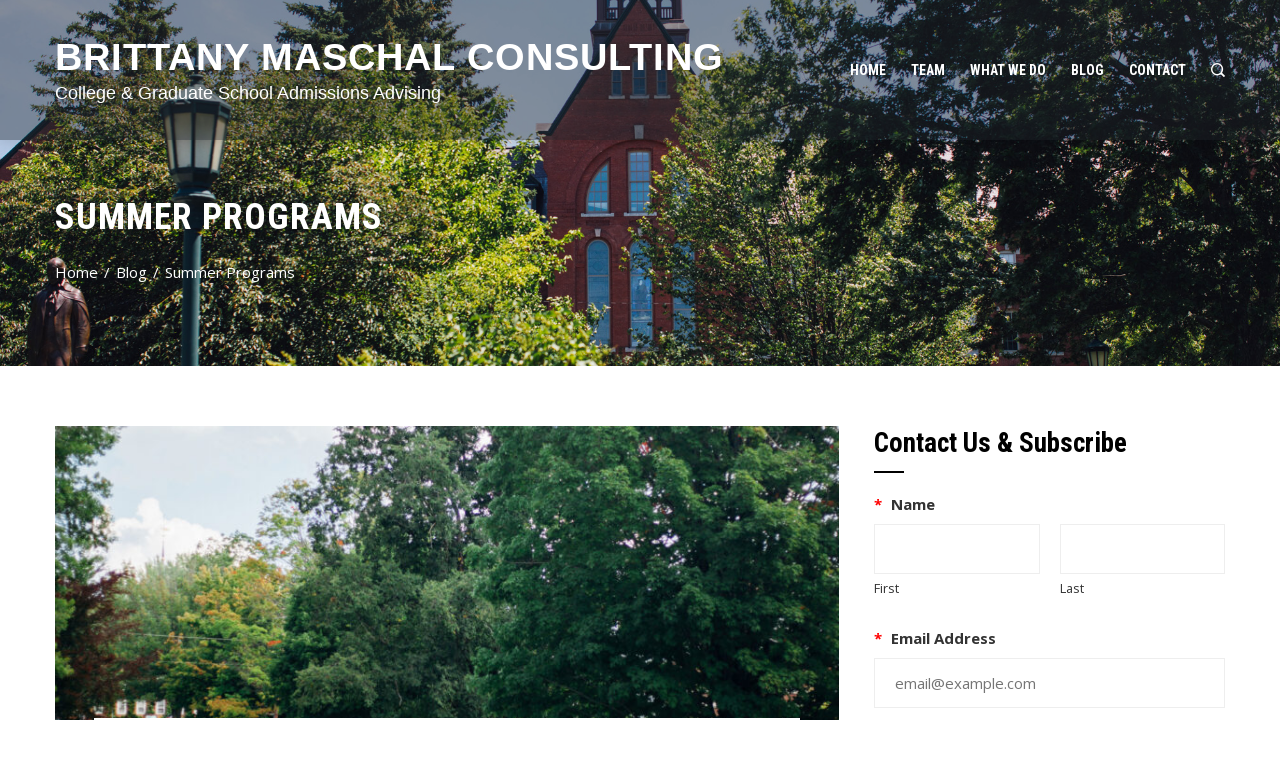

--- FILE ---
content_type: text/html; charset=UTF-8
request_url: https://brittany.consulting/category/summer-programs/
body_size: 35126
content:
<!DOCTYPE html>
<html lang="en-US">

    <head>
        <meta charset="UTF-8">
        <meta name="viewport" content="width=device-width, initial-scale=1">
        <link rel="profile" href="http://gmpg.org/xfn/11">
        <link rel="pingback" href="https://brittany.consulting/xmlrpc.php">

        <title>Summer Programs &#8211; BRITTANY MASCHAL CONSULTING</title>
<meta name='robots' content='max-image-preview:large' />

<!-- Open Graph Meta Tags generated by Blog2Social 872 - https://www.blog2social.com -->
<meta property="og:title" content="BRITTANY MASCHAL CONSULTING"/>
<meta property="og:description" content="College &amp; Graduate School Admissions Advising"/>
<meta property="og:url" content="/category/summer-programs/"/>
<meta property="og:image" content="https://brittany.consulting/wp-content/uploads/2022/12/jacob.breinholt.nyc-2022-0139.jpg"/>
<meta property="og:image:width" content="2000" />
<meta property="og:image:height" content="1333" />
<meta property="og:image:type" content="image/jpeg" />
<meta property="og:type" content="article"/>
<meta property="og:article:published_time" content="2025-12-07 12:16:19"/>
<meta property="og:article:modified_time" content="2025-12-07 12:16:19"/>
<meta property="og:article:tag" content="2026 summer planning"/>
<meta property="og:article:tag" content="2026 summer planning high school programs"/>
<meta property="og:article:tag" content="AI and healthcare"/>
<meta property="og:article:tag" content="exploring career"/>
<meta property="og:article:tag" content="exploring majors"/>
<meta property="og:article:tag" content="high school summer programs 2026"/>
<meta property="og:article:tag" content="Jameel Clinic AI &amp; Health High School Summer Bootcamp"/>
<meta property="og:article:tag" content="MIT summer program"/>
<meta property="og:article:tag" content="MIT summer program 2026"/>
<meta property="og:article:tag" content="MIT summer program for high school students"/>
<meta property="og:article:tag" content="resume building"/>
<meta property="og:article:tag" content="summer extracurriculars AI"/>
<meta property="og:article:tag" content="summer planning 2026"/>
<!-- Open Graph Meta Tags generated by Blog2Social 872 - https://www.blog2social.com -->

<!-- Twitter Card generated by Blog2Social 872 - https://www.blog2social.com -->
<meta name="twitter:card" content="summary">
<meta name="twitter:title" content="BRITTANY MASCHAL CONSULTING"/>
<meta name="twitter:description" content="College &amp; Graduate School Admissions Advising"/>
<meta name="twitter:image" content="https://brittany.consulting/wp-content/uploads/2022/12/jacob.breinholt.nyc-2022-0139.jpg"/>
<!-- Twitter Card generated by Blog2Social 872 - https://www.blog2social.com -->
<link rel='dns-prefetch' href='//www.google.com' />
<link rel='dns-prefetch' href='//stats.wp.com' />
<link rel='dns-prefetch' href='//ajax.googleapis.com' />
<link rel='dns-prefetch' href='//fonts.googleapis.com' />
<link rel="alternate" type="application/rss+xml" title="BRITTANY MASCHAL CONSULTING &raquo; Feed" href="https://brittany.consulting/feed/" />
<link rel="alternate" type="application/rss+xml" title="BRITTANY MASCHAL CONSULTING &raquo; Comments Feed" href="https://brittany.consulting/comments/feed/" />
<link rel="alternate" type="application/rss+xml" title="BRITTANY MASCHAL CONSULTING &raquo; Summer Programs Category Feed" href="https://brittany.consulting/category/summer-programs/feed/" />
<style id='wp-img-auto-sizes-contain-inline-css'>
img:is([sizes=auto i],[sizes^="auto," i]){contain-intrinsic-size:3000px 1500px}
/*# sourceURL=wp-img-auto-sizes-contain-inline-css */
</style>
<style id='wp-emoji-styles-inline-css'>

	img.wp-smiley, img.emoji {
		display: inline !important;
		border: none !important;
		box-shadow: none !important;
		height: 1em !important;
		width: 1em !important;
		margin: 0 0.07em !important;
		vertical-align: -0.1em !important;
		background: none !important;
		padding: 0 !important;
	}
/*# sourceURL=wp-emoji-styles-inline-css */
</style>
<link rel='stylesheet' id='wp-block-library-css' href='https://brittany.consulting/wp-includes/css/dist/block-library/style.min.css?ver=6.9' media='all' />
<style id='global-styles-inline-css'>
:root{--wp--preset--aspect-ratio--square: 1;--wp--preset--aspect-ratio--4-3: 4/3;--wp--preset--aspect-ratio--3-4: 3/4;--wp--preset--aspect-ratio--3-2: 3/2;--wp--preset--aspect-ratio--2-3: 2/3;--wp--preset--aspect-ratio--16-9: 16/9;--wp--preset--aspect-ratio--9-16: 9/16;--wp--preset--color--black: #000000;--wp--preset--color--cyan-bluish-gray: #abb8c3;--wp--preset--color--white: #ffffff;--wp--preset--color--pale-pink: #f78da7;--wp--preset--color--vivid-red: #cf2e2e;--wp--preset--color--luminous-vivid-orange: #ff6900;--wp--preset--color--luminous-vivid-amber: #fcb900;--wp--preset--color--light-green-cyan: #7bdcb5;--wp--preset--color--vivid-green-cyan: #00d084;--wp--preset--color--pale-cyan-blue: #8ed1fc;--wp--preset--color--vivid-cyan-blue: #0693e3;--wp--preset--color--vivid-purple: #9b51e0;--wp--preset--gradient--vivid-cyan-blue-to-vivid-purple: linear-gradient(135deg,rgb(6,147,227) 0%,rgb(155,81,224) 100%);--wp--preset--gradient--light-green-cyan-to-vivid-green-cyan: linear-gradient(135deg,rgb(122,220,180) 0%,rgb(0,208,130) 100%);--wp--preset--gradient--luminous-vivid-amber-to-luminous-vivid-orange: linear-gradient(135deg,rgb(252,185,0) 0%,rgb(255,105,0) 100%);--wp--preset--gradient--luminous-vivid-orange-to-vivid-red: linear-gradient(135deg,rgb(255,105,0) 0%,rgb(207,46,46) 100%);--wp--preset--gradient--very-light-gray-to-cyan-bluish-gray: linear-gradient(135deg,rgb(238,238,238) 0%,rgb(169,184,195) 100%);--wp--preset--gradient--cool-to-warm-spectrum: linear-gradient(135deg,rgb(74,234,220) 0%,rgb(151,120,209) 20%,rgb(207,42,186) 40%,rgb(238,44,130) 60%,rgb(251,105,98) 80%,rgb(254,248,76) 100%);--wp--preset--gradient--blush-light-purple: linear-gradient(135deg,rgb(255,206,236) 0%,rgb(152,150,240) 100%);--wp--preset--gradient--blush-bordeaux: linear-gradient(135deg,rgb(254,205,165) 0%,rgb(254,45,45) 50%,rgb(107,0,62) 100%);--wp--preset--gradient--luminous-dusk: linear-gradient(135deg,rgb(255,203,112) 0%,rgb(199,81,192) 50%,rgb(65,88,208) 100%);--wp--preset--gradient--pale-ocean: linear-gradient(135deg,rgb(255,245,203) 0%,rgb(182,227,212) 50%,rgb(51,167,181) 100%);--wp--preset--gradient--electric-grass: linear-gradient(135deg,rgb(202,248,128) 0%,rgb(113,206,126) 100%);--wp--preset--gradient--midnight: linear-gradient(135deg,rgb(2,3,129) 0%,rgb(40,116,252) 100%);--wp--preset--font-size--small: 13px;--wp--preset--font-size--medium: 20px;--wp--preset--font-size--large: 36px;--wp--preset--font-size--x-large: 42px;--wp--preset--spacing--20: 0.44rem;--wp--preset--spacing--30: 0.67rem;--wp--preset--spacing--40: 1rem;--wp--preset--spacing--50: 1.5rem;--wp--preset--spacing--60: 2.25rem;--wp--preset--spacing--70: 3.38rem;--wp--preset--spacing--80: 5.06rem;--wp--preset--shadow--natural: 6px 6px 9px rgba(0, 0, 0, 0.2);--wp--preset--shadow--deep: 12px 12px 50px rgba(0, 0, 0, 0.4);--wp--preset--shadow--sharp: 6px 6px 0px rgba(0, 0, 0, 0.2);--wp--preset--shadow--outlined: 6px 6px 0px -3px rgb(255, 255, 255), 6px 6px rgb(0, 0, 0);--wp--preset--shadow--crisp: 6px 6px 0px rgb(0, 0, 0);}:where(.is-layout-flex){gap: 0.5em;}:where(.is-layout-grid){gap: 0.5em;}body .is-layout-flex{display: flex;}.is-layout-flex{flex-wrap: wrap;align-items: center;}.is-layout-flex > :is(*, div){margin: 0;}body .is-layout-grid{display: grid;}.is-layout-grid > :is(*, div){margin: 0;}:where(.wp-block-columns.is-layout-flex){gap: 2em;}:where(.wp-block-columns.is-layout-grid){gap: 2em;}:where(.wp-block-post-template.is-layout-flex){gap: 1.25em;}:where(.wp-block-post-template.is-layout-grid){gap: 1.25em;}.has-black-color{color: var(--wp--preset--color--black) !important;}.has-cyan-bluish-gray-color{color: var(--wp--preset--color--cyan-bluish-gray) !important;}.has-white-color{color: var(--wp--preset--color--white) !important;}.has-pale-pink-color{color: var(--wp--preset--color--pale-pink) !important;}.has-vivid-red-color{color: var(--wp--preset--color--vivid-red) !important;}.has-luminous-vivid-orange-color{color: var(--wp--preset--color--luminous-vivid-orange) !important;}.has-luminous-vivid-amber-color{color: var(--wp--preset--color--luminous-vivid-amber) !important;}.has-light-green-cyan-color{color: var(--wp--preset--color--light-green-cyan) !important;}.has-vivid-green-cyan-color{color: var(--wp--preset--color--vivid-green-cyan) !important;}.has-pale-cyan-blue-color{color: var(--wp--preset--color--pale-cyan-blue) !important;}.has-vivid-cyan-blue-color{color: var(--wp--preset--color--vivid-cyan-blue) !important;}.has-vivid-purple-color{color: var(--wp--preset--color--vivid-purple) !important;}.has-black-background-color{background-color: var(--wp--preset--color--black) !important;}.has-cyan-bluish-gray-background-color{background-color: var(--wp--preset--color--cyan-bluish-gray) !important;}.has-white-background-color{background-color: var(--wp--preset--color--white) !important;}.has-pale-pink-background-color{background-color: var(--wp--preset--color--pale-pink) !important;}.has-vivid-red-background-color{background-color: var(--wp--preset--color--vivid-red) !important;}.has-luminous-vivid-orange-background-color{background-color: var(--wp--preset--color--luminous-vivid-orange) !important;}.has-luminous-vivid-amber-background-color{background-color: var(--wp--preset--color--luminous-vivid-amber) !important;}.has-light-green-cyan-background-color{background-color: var(--wp--preset--color--light-green-cyan) !important;}.has-vivid-green-cyan-background-color{background-color: var(--wp--preset--color--vivid-green-cyan) !important;}.has-pale-cyan-blue-background-color{background-color: var(--wp--preset--color--pale-cyan-blue) !important;}.has-vivid-cyan-blue-background-color{background-color: var(--wp--preset--color--vivid-cyan-blue) !important;}.has-vivid-purple-background-color{background-color: var(--wp--preset--color--vivid-purple) !important;}.has-black-border-color{border-color: var(--wp--preset--color--black) !important;}.has-cyan-bluish-gray-border-color{border-color: var(--wp--preset--color--cyan-bluish-gray) !important;}.has-white-border-color{border-color: var(--wp--preset--color--white) !important;}.has-pale-pink-border-color{border-color: var(--wp--preset--color--pale-pink) !important;}.has-vivid-red-border-color{border-color: var(--wp--preset--color--vivid-red) !important;}.has-luminous-vivid-orange-border-color{border-color: var(--wp--preset--color--luminous-vivid-orange) !important;}.has-luminous-vivid-amber-border-color{border-color: var(--wp--preset--color--luminous-vivid-amber) !important;}.has-light-green-cyan-border-color{border-color: var(--wp--preset--color--light-green-cyan) !important;}.has-vivid-green-cyan-border-color{border-color: var(--wp--preset--color--vivid-green-cyan) !important;}.has-pale-cyan-blue-border-color{border-color: var(--wp--preset--color--pale-cyan-blue) !important;}.has-vivid-cyan-blue-border-color{border-color: var(--wp--preset--color--vivid-cyan-blue) !important;}.has-vivid-purple-border-color{border-color: var(--wp--preset--color--vivid-purple) !important;}.has-vivid-cyan-blue-to-vivid-purple-gradient-background{background: var(--wp--preset--gradient--vivid-cyan-blue-to-vivid-purple) !important;}.has-light-green-cyan-to-vivid-green-cyan-gradient-background{background: var(--wp--preset--gradient--light-green-cyan-to-vivid-green-cyan) !important;}.has-luminous-vivid-amber-to-luminous-vivid-orange-gradient-background{background: var(--wp--preset--gradient--luminous-vivid-amber-to-luminous-vivid-orange) !important;}.has-luminous-vivid-orange-to-vivid-red-gradient-background{background: var(--wp--preset--gradient--luminous-vivid-orange-to-vivid-red) !important;}.has-very-light-gray-to-cyan-bluish-gray-gradient-background{background: var(--wp--preset--gradient--very-light-gray-to-cyan-bluish-gray) !important;}.has-cool-to-warm-spectrum-gradient-background{background: var(--wp--preset--gradient--cool-to-warm-spectrum) !important;}.has-blush-light-purple-gradient-background{background: var(--wp--preset--gradient--blush-light-purple) !important;}.has-blush-bordeaux-gradient-background{background: var(--wp--preset--gradient--blush-bordeaux) !important;}.has-luminous-dusk-gradient-background{background: var(--wp--preset--gradient--luminous-dusk) !important;}.has-pale-ocean-gradient-background{background: var(--wp--preset--gradient--pale-ocean) !important;}.has-electric-grass-gradient-background{background: var(--wp--preset--gradient--electric-grass) !important;}.has-midnight-gradient-background{background: var(--wp--preset--gradient--midnight) !important;}.has-small-font-size{font-size: var(--wp--preset--font-size--small) !important;}.has-medium-font-size{font-size: var(--wp--preset--font-size--medium) !important;}.has-large-font-size{font-size: var(--wp--preset--font-size--large) !important;}.has-x-large-font-size{font-size: var(--wp--preset--font-size--x-large) !important;}
/*# sourceURL=global-styles-inline-css */
</style>

<style id='classic-theme-styles-inline-css'>
/*! This file is auto-generated */
.wp-block-button__link{color:#fff;background-color:#32373c;border-radius:9999px;box-shadow:none;text-decoration:none;padding:calc(.667em + 2px) calc(1.333em + 2px);font-size:1.125em}.wp-block-file__button{background:#32373c;color:#fff;text-decoration:none}
/*# sourceURL=/wp-includes/css/classic-themes.min.css */
</style>
<link rel='stylesheet' id='ccf-jquery-ui-css' href='//ajax.googleapis.com/ajax/libs/jqueryui/1.8.2/themes/smoothness/jquery-ui.css?ver=6.9' media='all' />
<link rel='stylesheet' id='ccf-form-css' href='https://brittany.consulting/wp-content/plugins/custom-contact-forms/assets/build/css/form.min.css?ver=7.8.5' media='all' />
<link rel='stylesheet' id='email-subscribers-css' href='https://brittany.consulting/wp-content/plugins/email-subscribers/lite/public/css/email-subscribers-public.css?ver=5.9.11' media='all' />
<link rel='stylesheet' id='fontawesome-6.4.2-css' href='https://brittany.consulting/wp-content/themes/square-plus/css/fontawesome-6.3.0.css?ver=1.6.8' media='all' />
<link rel='stylesheet' id='fontawesome-v4-shims-css' href='https://brittany.consulting/wp-content/themes/square-plus/css/v4-shims.css?ver=1.6.8' media='all' />
<link rel='stylesheet' id='essential-icon-css' href='https://brittany.consulting/wp-content/themes/square-plus/css/essential-icon.css?ver=1.6.8' media='all' />
<link rel='stylesheet' id='eleganticons-css' href='https://brittany.consulting/wp-content/themes/square-plus/css/eleganticons.css?ver=1.6.8' media='all' />
<link rel='stylesheet' id='materialdesignicons-css' href='https://brittany.consulting/wp-content/themes/square-plus/css/materialdesignicons.css?ver=1.6.8' media='all' />
<link rel='stylesheet' id='dashicons-css' href='https://brittany.consulting/wp-includes/css/dashicons.min.css?ver=6.9' media='all' />
<link rel='stylesheet' id='square-plus-loaders-css' href='https://brittany.consulting/wp-content/themes/square-plus/css/loaders.css?ver=1.6.8' media='all' />
<link rel='stylesheet' id='animate-css' href='https://brittany.consulting/wp-content/themes/square-plus/css/animate.css?ver=1.6.8' media='all' />
<link rel='stylesheet' id='icofont-css' href='https://brittany.consulting/wp-content/themes/square-plus/css/icofont.css?ver=1.6.8' media='all' />
<link rel='stylesheet' id='owl-carousel-css' href='https://brittany.consulting/wp-content/themes/square-plus/css/owl.carousel.css?ver=1.6.8' media='all' />
<link rel='stylesheet' id='lightgallery-css' href='https://brittany.consulting/wp-content/themes/square-plus/css/lightgallery.css?ver=1.6.8' media='all' />
<link rel='stylesheet' id='slick-css' href='https://brittany.consulting/wp-content/themes/square-plus/css/slick.css?ver=1.6.8' media='all' />
<link rel='stylesheet' id='YTPlayer-css' href='https://brittany.consulting/wp-content/themes/square-plus/css/jquery.mb.YTPlayer.min.css?ver=1.6.8' media='all' />
<link rel='stylesheet' id='flipster-css' href='https://brittany.consulting/wp-content/themes/square-plus/css/jquery.flipster.css?ver=1.6.8' media='all' />
<link rel='stylesheet' id='jquery-mcustomscrollbar-css' href='https://brittany.consulting/wp-content/themes/square-plus/css/jquery.mCustomScrollbar.css?ver=1.6.8' media='all' />
<link rel='stylesheet' id='justifiedGallery-css' href='https://brittany.consulting/wp-content/themes/square-plus/css/justifiedGallery.min.css?ver=1.6.8' media='all' />
<link rel='stylesheet' id='square-plus-style-css' href='https://brittany.consulting/wp-content/themes/square-plus/style.css?ver=1.6.8' media='all' />
<style id='square-plus-style-inline-css'>
body.ht-wide .ht-container,body.ht-boxed #ht-page,body.ht-wide .ht-slide-caption{max-width:1170px}body.ht-boxed .ht-container{padding-left:80px;padding-right:80px}body.ht-fluid .ht-container{max-width:80%}body.ht-boxed .ht-slide .ht-container{margin-left:80px;margin-right:80px}#primary{width:67%}#secondary{width:30%}.ht-site-title-tagline a,.ht-site-title a,.ht-site-title-tagline a:hover,.ht-site-title a:hover,.ht-site-description{color:#FFFFFF}#ht-preloader-wrap,#preloader-15.loading .finger-item i,#preloader-15.loading .finger-item span:before,#preloader-15.loading .finger-item span:after,#preloader-15.loading .last-finger-item i:after{background:#FFFFFF}#preloader-2 .object,#preloader-3 .object,#preloader-4 .object,#preloader-5 .object,#preloader-6 .object,#preloader-7 .object,#preloader-10 .object,#preloader-11 .object,#preloader-12 .object,#preloader-13 .object,#preloader-14 .object,#preloader-15.loading .finger-item,#preloader-15.loading .last-finger-item,#preloader-15.loading .last-finger-item i,.pacman>div:nth-child(3),.pacman>div:nth-child(4),.pacman>div:nth-child(5),.pacman>div:nth-child(6){background:#000000}#preloader-8 .object,#preloader-9 .object,.pacman>div:first-of-type,.pacman>div:nth-child(2){border-color:#000000}#preloader-1 .object{border-left-color:#000000;border-right-color:#000000}html,body,button,input,select,textarea,.megamenu-category .mega-post-title{font-family:'Open Sans',sans-serif;font-weight:400;font-style:normal;text-transform:none;text-decoration:none;font-size:15px;line-height:1.8;;color:#333333}body .ht-site-title{font-family:'Default',sans-serif;font-weight:700;font-style:normal;text-transform:uppercase;text-decoration:none;font-size:38px;line-height:1}body .ht-site-description{font-family:'Default',sans-serif;font-weight:400;font-style:normal;text-transform:none;text-decoration:none;font-size:18px;line-height:1}.ht-menu > ul > li > a,a.ht-header-bttn{font-family:'Roboto Condensed',sans-serif;font-weight:700;font-style:normal;text-transform:uppercase;text-decoration:none;font-size:14px;line-height:3}.ht-section-title{font-family:'Roboto Condensed',sans-serif;font-weight:700;font-style:normal;text-transform:uppercase;text-decoration:none;font-size:36px;line-height:1.5}.ht-main-title{font-family:'Roboto Condensed',sans-serif;font-weight:700;font-style:normal;text-transform:uppercase;text-decoration:none;font-size:36px;line-height:1.5}h1,.ht-site-title,.entry-header div.entry-title,h2,h3,h4,h5,h6{font-family:'Roboto Condensed',sans-serif;font-weight:700;font-style:normal;text-transform:none;text-decoration:none;line-height:1.3}h1{font-size:42px}h2{font-size:37px}h3{font-size:32px}h4{font-size:27px}h5{font-size:22px}h6{font-size:17px}.ht-main-navigation{font-size:14px;font-family:Roboto Condensed}.single-ht-megamenu .ht-main-content{font-family:Roboto Condensed}.ht-main-content h1,.ht-main-content h2,.ht-main-content h3,.ht-main-content h4,.ht-main-content h5,.ht-main-content h6{color:#000000}.ht-main-content{color:#333333}a{color:#000000}a:hover{color:#0c467f}.ht-sidebar-style1 .widget-area li{border-color:rgba(51,51,51,0.05)}.ht-sidebar-style2 .widget-area .widget,.ht-sidebar-style2 .widget-area .widget-title,.ht-sidebar-style2 #reply-title,.ht-sidebar-style2 .comments-title,.ht-sidebar-style2 .square-plus-related-post .related-post-title,.ht-sidebar-style3 .widget-area .widget{border-color:rgba(51,51,51,0.1)}.ht-sidebar-style3 .widget-area .widget{background:rgba(51,51,51,0.05)}.widget-area .widget-title,#reply-title,#comments .comments-title,.square-plus-related-post .related-post-title{color:#000000}.ht-sidebar-style1 .widget-area .widget-title:after,.ht-sidebar-style1 #reply-title:after,.ht-sidebar-style1 .comments-title:after,.ht-sidebar-style1 .square-plus-related-post .related-post-title:after,.ht-sidebar-style3 .widget-area .widget-title:after,.ht-sidebar-style3 #reply-title:after,.ht-sidebar-style3 .comments-title:after,.ht-sidebar-style3 .square-plus-related-post .related-post-title:after{background-color:#000000}.ht-main-banner:before{background-color:rgba(0,0,0,0)}.ht-slide:before{background-color:rgba(0,0,0,0)}.ht-caption-bg .ht-slide-caption,.ht-main-banner.ht-caption-bg .ht-banner-caption-bg{background-color:rgba(0,0,0,0.3)}.ht-slide-cap-title,.ht-slide-cap-desc,.ht-banner-title,.ht-banner-subtitle{color:#FFFFFF}.ht-slide-button a,.ht-banner-button a{background-color:#ffffff;color:#333333}.ht-slide-button a:hover,.ht-banner-button a:hover{background-color:#333333;color:#ffffff}#ht-home-slider-section .owl-nav [class*='owl-']{background-color:#222222;color:rgba(255,255,255,1)}#ht-home-slider-section .owl-dots .owl-dot{background-color:#222222}#ht-home-slider-section .owl-nav [class*='owl-']:hover{background-color:rgba(255,255,255,1);color:#222222}#ht-home-slider-section .owl-dots .owl-dot:hover{background-color:rgba(255,255,255,1)}.ht-slide-caption,.ht-banner-caption{width:50%}body{background-color:;background-image:url();background-repeat:repeat;background-size:auto;background-position:center center;background-attachment:scroll}.ht-main-banner{background-image:url(https://brittany.consulting/wp-content/themes/square-plus/images/bg.jpg);background-repeat:no-repeat;background-size:cover;background-position:center center;background-attachment:fixed}.ht-service-section{background-color:#FFFFFF}.ht-service-section .ht-section-wrap{padding-top:100px;padding-bottom:100px;color:#333333}.ht-service-section .ht-section-seperator.top-section-seperator{height:60px}.ht-service-section .ht-section-seperator.bottom-section-seperator{height:60px}.ht-service-section .ht-section-title-single-row .ht-section-title-wrap{border-color:#333333}.ht-service-section .ht-section-super-title{color:#333333}.ht-service-section .ht-section-title{color:#333333}.ht-service-section .ht-section-title-top-cs .ht-section-title:after,.ht-service-section .ht-section-title-top-ls .ht-section-title:after,.ht-service-section .ht-section-title-big .ht-section-title:after{background:#333333}.ht-service-section .ht-section-title-big .ht-section-title:after{box-shadow:-35px -8px 0px 0px #333333}.ht-customb-section{background-color:#FFFFFF}.ht-customb-section .ht-section-wrap{padding-top:100px;padding-bottom:100px;color:#333333}.ht-customb-section .ht-section-seperator.top-section-seperator{height:60px}.ht-customb-section .ht-section-seperator.bottom-section-seperator{height:60px}.ht-customb-section .ht-section-title-single-row .ht-section-title-wrap{border-color:#333333}.ht-customb-section .top-section-seperator svg{fill:#0c467f}.ht-customb-section .ht-section-super-title{color:#333333}.ht-customb-section .ht-section-title{color:#333333}.ht-customb-section .ht-section-title-top-cs .ht-section-title:after,.ht-customb-section .ht-section-title-top-ls .ht-section-title:after,.ht-customb-section .ht-section-title-big .ht-section-title:after{background:#333333}.ht-customb-section .ht-section-title-big .ht-section-title:after{box-shadow:-35px -8px 0px 0px #333333}.ht-blog-section{background-color:#FFFFFF}.ht-blog-section .ht-section-wrap{padding-top:100px;padding-bottom:100px;color:#333333}.ht-blog-section .ht-section-seperator.top-section-seperator{height:60px}.ht-blog-section .ht-section-seperator.bottom-section-seperator{height:60px}.ht-blog-section .ht-section-title-single-row .ht-section-title-wrap{border-color:#333333}.ht-blog-section .top-section-seperator svg{fill:#0c467f}.ht-blog-section .ht-section-super-title{color:#333333}.ht-blog-section .ht-section-title{color:#333333}.ht-blog-section .ht-section-title-top-cs .ht-section-title:after,.ht-blog-section .ht-section-title-top-ls .ht-section-title:after,.ht-blog-section .ht-section-title-big .ht-section-title:after{background:#333333}.ht-blog-section .ht-section-title-big .ht-section-title:after{box-shadow:-35px -8px 0px 0px #333333}.ht-customa-section{background-color:#FFFFFF}.ht-customa-section .ht-section-wrap{padding-top:100px;padding-bottom:100px;color:#333333}.ht-customa-section .ht-section-seperator.top-section-seperator{height:60px}.ht-customa-section .ht-section-seperator.bottom-section-seperator{height:60px}.ht-customa-section .ht-section-title-single-row .ht-section-title-wrap{border-color:#333333}.ht-customa-section .top-section-seperator svg{fill:#0c467f}.ht-customa-section .ht-section-super-title{color:#333333}.ht-customa-section .ht-section-title{color:#333333}.ht-customa-section .ht-section-title-top-cs .ht-section-title:after,.ht-customa-section .ht-section-title-top-ls .ht-section-title:after,.ht-customa-section .ht-section-title-big .ht-section-title:after{background:#333333}.ht-customa-section .ht-section-title-big .ht-section-title:after{box-shadow:-35px -8px 0px 0px #333333}.ht-team-section{background-color:#FFFFFF}.ht-team-section .ht-section-wrap{padding-top:100px;padding-bottom:100px;color:#333333}.ht-team-section .ht-section-seperator.top-section-seperator{height:60px}.ht-team-section .ht-section-seperator.bottom-section-seperator{height:60px}.ht-team-section .ht-section-title-single-row .ht-section-title-wrap{border-color:#333333}.ht-team-section .ht-section-super-title{color:#333333}.ht-team-section .ht-section-title{color:#333333}.ht-team-section .ht-section-title-top-cs .ht-section-title:after,.ht-team-section .ht-section-title-top-ls .ht-section-title:after,.ht-team-section .ht-section-title-big .ht-section-title:after{background:#333333}.ht-team-section .ht-section-title-big .ht-section-title:after{box-shadow:-35px -8px 0px 0px #333333}.ht-testimonial-section{background-color:#FFFFFF}.ht-testimonial-section .ht-section-wrap{padding-top:100px;padding-bottom:100px;color:#333333}.ht-testimonial-section .ht-section-seperator.top-section-seperator{height:60px}.ht-testimonial-section .ht-section-seperator.bottom-section-seperator{height:60px}.ht-testimonial-section .style1 .owl-dots .owl-dot{background-color:#333333}.ht-testimonial-section .style2 .slick-dots li{border-color:#333333}.ht-testimonial-section .style2 .slick-dots li.slick-active button{background-color:#333333}.ht-testimonial-section .ht-section-title-single-row .ht-section-title-wrap{border-color:#333333}.ht-testimonial-section .top-section-seperator svg{fill:#0c467f}.ht-testimonial-section .ht-section-super-title{color:#333333}.ht-testimonial-section .ht-section-title{color:#333333}.ht-testimonial-section .ht-section-title-top-cs .ht-section-title:after,.ht-testimonial-section .ht-section-title-top-ls .ht-section-title:after,.ht-testimonial-section .ht-section-title-big .ht-section-title:after{background:#333333}.ht-testimonial-section .ht-section-title-big .ht-section-title:after{box-shadow:-35px -8px 0px 0px #333333}.ht-contact-section{background-color:#FFFFFF}.ht-contact-section .ht-section-wrap{padding-top:100px;padding-bottom:100px;color:#333333}.ht-contact-section .ht-section-seperator.top-section-seperator{height:60px}.ht-contact-section .ht-section-seperator.bottom-section-seperator{height:60px}.ht-contact-section .ht-section-title-single-row .ht-section-title-wrap{border-color:#333333}.ht-contact-section .ht-section-super-title{color:#333333}.ht-contact-section .ht-section-title{color:#333333}.ht-contact-section .ht-section-title-top-cs .ht-section-title:after,.ht-contact-section .ht-section-title-top-ls .ht-section-title:after,.ht-contact-section .ht-section-title-big .ht-section-title:after{background:#333333}.ht-contact-section .ht-section-title-big .ht-section-title:after{box-shadow:-35px -8px 0px 0px #333333}.ht-counter-section{background-color:#FFFFFF}.ht-counter-section .ht-section-wrap{padding-top:100px;padding-bottom:100px;color:#333333}.ht-counter-section .ht-section-seperator.top-section-seperator{height:60px}.ht-counter-section .ht-section-seperator.bottom-section-seperator{height:60px}.ht-counter-section .ht-section-title-single-row .ht-section-title-wrap{border-color:#333333}.ht-counter-section .ht-section-super-title{color:#333333}.ht-counter-section .ht-section-title{color:#333333}.ht-counter-section .ht-section-title-top-cs .ht-section-title:after,.ht-counter-section .ht-section-title-top-ls .ht-section-title:after,.ht-counter-section .ht-section-title-big .ht-section-title:after{background:#333333}.ht-counter-section .ht-section-title-big .ht-section-title:after{box-shadow:-35px -8px 0px 0px #333333}.ht-cta-section{background-color:#FFFFFF}.ht-cta-section .ht-section-wrap{padding-top:100px;padding-bottom:100px;color:#333333}.ht-cta-section .ht-section-seperator.top-section-seperator{height:60px}.ht-cta-section .ht-section-seperator.bottom-section-seperator{height:60px}.ht-cta-section .ht-section-title-single-row .ht-section-title-wrap{border-color:#333333}.ht-cta-section .ht-section-super-title{color:#333333}.ht-cta-section .ht-section-title{color:#333333}.ht-cta-section .ht-section-title-top-cs .ht-section-title:after,.ht-cta-section .ht-section-title-top-ls .ht-section-title:after,.ht-cta-section .ht-section-title-big .ht-section-title:after{background:#333333}.ht-cta-section .ht-section-title-big .ht-section-title:after{box-shadow:-35px -8px 0px 0px #333333}.ht-about-section{background-color:#FFFFFF}.ht-about-section .ht-section-wrap{padding-top:100px;padding-bottom:100px;color:#333333}.ht-about-section .ht-section-seperator.top-section-seperator{height:60px}.ht-about-section .ht-section-seperator.bottom-section-seperator{height:60px}.ht-about-section .ht-section-title-single-row .ht-section-title-wrap{border-color:#333333}.ht-about-section .top-section-seperator svg{fill:#0c467f}.ht-about-section .ht-section-super-title{color:#333333}.ht-about-section .ht-section-title{color:#333333}.ht-about-section .ht-section-title-top-cs .ht-section-title:after,.ht-about-section .ht-section-title-top-ls .ht-section-title:after,.ht-about-section .ht-section-title-big .ht-section-title:after{background:#333333}.ht-about-section .ht-section-title-big .ht-section-title:after{box-shadow:-35px -8px 0px 0px #333333}.ht-highlight-section{background-color:#FFFFFF}.ht-highlight-section .ht-section-wrap{padding-top:100px;padding-bottom:100px;color:#333333}.ht-highlight-section .ht-section-seperator.top-section-seperator{height:60px}.ht-highlight-section .ht-section-seperator.bottom-section-seperator{height:60px}.ht-highlight-section .ht-section-title-single-row .ht-section-title-wrap{border-color:#333333}.ht-highlight-section .ht-section-super-title{color:#333333}.ht-highlight-section .ht-section-title{color:#333333}.ht-highlight-section .ht-section-title-top-cs .ht-section-title:after,.ht-highlight-section .ht-section-title-top-ls .ht-section-title:after,.ht-highlight-section .ht-section-title-big .ht-section-title:after{background:#333333}.ht-highlight-section .ht-section-title-big .ht-section-title:after{box-shadow:-35px -8px 0px 0px #333333}.ht-featured-section{background-color:#FFFFFF}.ht-featured-section .ht-section-wrap{padding-top:100px;padding-bottom:100px;color:#333333}.ht-featured-section .ht-section-seperator.top-section-seperator{height:60px}.ht-featured-section .ht-section-seperator.bottom-section-seperator{height:60px}.ht-featured-section .ht-section-title-single-row .ht-section-title-wrap{border-color:#333333}.ht-featured-section .ht-section-super-title{color:#333333}.ht-featured-section .ht-section-title{color:#333333}.ht-featured-section .ht-section-title-top-cs .ht-section-title:after,.ht-featured-section .ht-section-title-top-ls .ht-section-title:after,.ht-featured-section .ht-section-title-big .ht-section-title:after{background:#333333}.ht-featured-section .ht-section-title-big .ht-section-title:after{box-shadow:-35px -8px 0px 0px #333333}.ht-portfolio-section{background-color:#FFFFFF}.ht-portfolio-section .ht-section-wrap{padding-top:100px;padding-bottom:100px;color:#333333}.ht-portfolio-section .ht-section-seperator.top-section-seperator{height:60px}.ht-portfolio-section .ht-section-seperator.bottom-section-seperator{height:60px}.ht-portfolio-section .ht-section-title-single-row .ht-section-title-wrap{border-color:#333333}.ht-portfolio-section .ht-section-super-title{color:#333333}.ht-portfolio-section .ht-section-title{color:#333333}.ht-portfolio-section .ht-section-title-top-cs .ht-section-title:after,.ht-portfolio-section .ht-section-title-top-ls .ht-section-title:after,.ht-portfolio-section .ht-section-title-big .ht-section-title:after{background:#333333}.ht-portfolio-section .ht-section-title-big .ht-section-title:after{box-shadow:-35px -8px 0px 0px #333333}.ht-portfolioslider-section{background-color:#FFFFFF}.ht-portfolioslider-section .ht-section-wrap{padding-top:100px;padding-bottom:100px;color:#333333}.ht-portfolioslider-section .ht-section-seperator.top-section-seperator{height:60px}.ht-portfolioslider-section .ht-section-seperator.bottom-section-seperator{height:60px}.ht-portfolioslider-section .ht-section-title-single-row .ht-section-title-wrap{border-color:#333333}.ht-portfolioslider-section .ht-section-super-title{color:#333333}.ht-portfolioslider-section .ht-section-title{color:#333333}.ht-portfolioslider-section .ht-section-title-top-cs .ht-section-title:after,.ht-portfolioslider-section .ht-section-title-top-ls .ht-section-title:after,.ht-portfolioslider-section .ht-section-title-big .ht-section-title:after{background:#333333}.ht-portfolioslider-section .ht-section-title-big .ht-section-title:after{box-shadow:-35px -8px 0px 0px #333333}.ht-pricing-section{background-color:#FFFFFF}.ht-pricing-section .ht-section-wrap{padding-top:100px;padding-bottom:100px;color:#333333}.ht-pricing-section .ht-section-seperator.top-section-seperator{height:60px}.ht-pricing-section .ht-section-seperator.bottom-section-seperator{height:60px}.ht-pricing-section .ht-section-title-single-row .ht-section-title-wrap{border-color:#333333}.ht-pricing-section .ht-section-super-title{color:#333333}.ht-pricing-section .ht-section-title{color:#333333}.ht-pricing-section .ht-section-title-top-cs .ht-section-title:after,.ht-pricing-section .ht-section-title-top-ls .ht-section-title:after,.ht-pricing-section .ht-section-title-big .ht-section-title:after{background:#333333}.ht-pricing-section .ht-section-title-big .ht-section-title:after{box-shadow:-35px -8px 0px 0px #333333}.ht-news-section{background-color:#FFFFFF}.ht-news-section .ht-section-wrap{padding-top:100px;padding-bottom:100px;color:#333333}.ht-news-section .ht-section-seperator.top-section-seperator{height:60px}.ht-news-section .ht-section-seperator.bottom-section-seperator{height:60px}.ht-news-section .ht-section-title-single-row .ht-section-title-wrap{border-color:#333333}.ht-news-section .ht-section-super-title{color:#333333}.ht-news-section .ht-section-title{color:#333333}.ht-news-section .ht-section-title-top-cs .ht-section-title:after,.ht-news-section .ht-section-title-top-ls .ht-section-title:after,.ht-news-section .ht-section-title-big .ht-section-title:after{background:#333333}.ht-news-section .ht-section-title-big .ht-section-title:after{box-shadow:-35px -8px 0px 0px #333333}.ht-tab-section{background-color:#FFFFFF}.ht-tab-section .ht-section-wrap{padding-top:100px;padding-bottom:100px;color:#333333}.ht-tab-section .ht-section-seperator.top-section-seperator{height:60px}.ht-tab-section .ht-section-seperator.bottom-section-seperator{height:60px}.ht-tab-section .ht-section-title-single-row .ht-section-title-wrap{border-color:#333333}.ht-tab-section .ht-section-super-title{color:#333333}.ht-tab-section .ht-section-title{color:#333333}.ht-tab-section .ht-section-title-top-cs .ht-section-title:after,.ht-tab-section .ht-section-title-top-ls .ht-section-title:after,.ht-tab-section .ht-section-title-big .ht-section-title:after{background:#333333}.ht-tab-section .ht-section-title-big .ht-section-title:after{box-shadow:-35px -8px 0px 0px #333333}.ht-logo-section{background-color:#FFFFFF}.ht-logo-section .ht-section-wrap{padding-top:100px;padding-bottom:100px;color:#333333}.ht-logo-section .ht-section-seperator.top-section-seperator{height:60px}.ht-logo-section .ht-section-seperator.bottom-section-seperator{height:60px}.ht-logo-section .style1 .owl-dots .owl-dot{background-color:#333333}.ht-logo-section .ht-section-title-single-row .ht-section-title-wrap{border-color:#333333}.ht-logo-section .ht-section-super-title{color:#333333}.ht-logo-section .ht-section-title{color:#333333}.ht-logo-section .ht-section-title-top-cs .ht-section-title:after,.ht-logo-section .ht-section-title-top-ls .ht-section-title:after,.ht-logo-section .ht-section-title-big .ht-section-title:after{background:#333333}.ht-logo-section .ht-section-title-big .ht-section-title:after{box-shadow:-35px -8px 0px 0px #333333}.ht-featured-post{background:#F6F7F8}.ht-featured-section .ht-featured-icon i{color:#333333}.ht-featured-post h5{color:#333333}.ht-featured-section .ht-featured-excerpt{color:#333333}.ht-featured-section .ht-featured-link a{color:#333333}.ht-featured-container{transform:translateY(-0px);margin-bottom:-0px}.ht-about-sec{width:60%}.ht-about-sidebar{width:40%}.ht-sidebar-below-content .ht-about-sec{width:100%}.ht-tab-wrap .ht-tab{color:#333333}.ht-tab-wrap.style4 .ht-tab span,.ht-tab-wrap.style4 .ht-tab:after{border-color:#333333}.ht-tab-wrap .ht-tab.ht-active,.ht-tab-wrap.style2 .ht-tab.ht-active,.ht-tab-wrap.style5 .ht-tab.ht-active{color:#333333}.ht-tab-wrap.style4 .ht-tab.ht-active span{border-color:#333333}.ht-tab-wrap.style4 .ht-tab.ht-active span:before{background-color:#333333}.ht-tab-wrap.style3 .ht-tab.ht-active{border-color:#5bc2ce}.ht-tab-wrap.style1 .ht-tab.ht-active:after,.ht-tab-wrap.style2 .ht-tab.ht-active,.ht-tab-wrap.style5 .ht-tab.ht-active{background:#5bc2ce}body:not(.rtl) .ht-tab-wrap.style2 .ht-tab.ht-active:after{border-left-color:#5bc2ce}body.rtl .ht-tab-wrap.style2 .ht-tab.ht-active:after{border-right-color:#5bc2ce}.ht-tab-section .style1 .ht-tabs{border-color:rgba(91,194,206,0.4)}.ht-tab-wrap .ht-content h5{color:#333333}.ht-tab-wrap .ht-content{color:#333333}.ht-cta-buttons a.ht-cta-button1{background:#0c467f;color:#FFFFFF}.ht-cta-buttons a.ht-cta-button2{background:#333333;color:#FFFFFF}.ht-cta-buttons a.ht-cta-button1:hover{background:#333333;color:#FFFFFF}.ht-cta-buttons a.ht-cta-button2:hover{background:#0c467f;color:#FFFFFF}#cta-video .video-play-button:after,#cta-video .video-play-button:before{background-color:#e52d27}.ht-service-section .ht-service-icon i{color:#333333}.ht-service-section .ht-service-excerpt h5{color:#333333}.ht-service-section .ht-service-text-inner,.ht-service-post-wrap.owl-carousel .owl-nav button.owl-prev i,.ht-service-post-wrap.owl-carousel .owl-nav button.owl-next i{color:#333333}.ht-service-section .ht-service-more,.ht-service-section.style1 .ht-service-more{color:#333333}.ht-service-section.style2 .ht-section-title-tagline{border-color:#333333}.ht-team-member .ht-team-image{height:300px}.ht-team-member h5,.ht-team-designation{color:#333333}.ht-team-member.style1 .ht-team-member-excerpt h5:after{background:#333333}.ht-team-member.style3 .ht-team-content{border-color:#333333}.ht-team-member.style2 .ht-team-member-inner,.ht-team-member.style2 .ht-team-social-id{border-color:rgba(51,51,51,0.1)}.ht-team-member .team-short-content,.ht-team-member a.ht-team-detail{color:#333333}.ht-team-member .ht-team-social-id a,.ht-team-member.style4 .ht-team-social-id a,.ht-team-member.style3 .ht-team-social-id a{color:#333333;border-color:#333333}.ht-team-carousel.owl-carousel .owl-nav .owl-prev,.ht-team-carousel.owl-carousel .owl-nav .owl-next{background-color:rgba(34,34,34,1);color:rgba(255,255,255,1)}.ht-team-carousel.owl-carousel .owl-nav .owl-prev:hover,.ht-team-carousel.owl-carousel .owl-nav .owl-next:hover{background-color:rgba(34,34,34,1);color:rgba(255,255,255,1)}.ht-counter-section .ht-counter-title{color:#333333}.ht-counter-section .ht-counter-count{color:#333333}.ht-counter-section .ht-counter-icon{color:#333333}.ht-counter-section .style1 .ht-counter-icon:after,.ht-counter-section .style1 .ht-counter-icon:before{background:#333333}.ht-counter-section .style3 .ht-counter:after{border-color:#333333}.ht-counter-section .style4 .ht-counter-count:after{background:#333333}.ht-testimonial-wrap.style1 .ht-testimonial,.ht-testimonial-section .style3 .ht-testimonial-box,.ht-testimonial-section .style4 .ht-testimonial-box,.ht-testimonial-section .style4 .ht-testimonial-box img{background:#FFFFFF}.ht-testimonial-wrap h5{color:#333333}.ht-testimonial-wrap .designation{color:#333333}.ht-testimonial-wrap .ht-testimonial-excerpt{color:#333333}.ht-testimonial-section .style3 .ht-testimonial-excerpt:after{background:#333333}.ht-testimonial-section .style4 .owl-nav [class^='owl-']{color:#333333}.ht-testimonial-wrap.style1 .owl-dots .owl-dot,.ht-testimonial-section .style2 .slick-dots li{background:#333333}.ht-pricing.style1:hover .ht-pricing-header,.ht-pricing.style1:hover .ht-pricing-button a,.ht-pricing.style1.ht-featured .ht-pricing-header,.ht-pricing.style1.ht-featured .ht-pricing-button a,.ht-pricing.style2:hover .ht-pricing-header,.ht-pricing.style2 .ht-pricing-button a,.ht-pricing.style2.ht-featured .ht-pricing-header,.ht-pricing.style3,.ht-pricing.style4 .ht-pricing-header,.ht-pricing.style4 .ht-pricing-button{background:#5bc2ce}.ht-pricing.style1:hover .ht-pricing-header *,.ht-pricing.style1:hover .ht-pricing-button a,.ht-pricing.style1.ht-featured .ht-pricing-header *,.ht-pricing.style1.ht-featured .ht-pricing-button a,.ht-pricing.style2:hover .ht-pricing-header *,.ht-pricing.style2 .ht-pricing-button a,.ht-pricing.style2.ht-featured .ht-pricing-header *,.ht-pricing.style3 .ht-pricing-header h5,.ht-pricing.style3,.ht-pricing.style4 .ht-pricing-header *,.ht-pricing.style4 .ht-pricing-button a{color:#FFFFFF}.ht-news-wrap.style1 .ht-news,.ht-news-section .style2 .ht-news-content{background:#f7f9fd}.ht-news-content h5{color:#333333}.ht-news-section .ht-news-text{color:#333333}.ht-news-section .ht-news-link,.ht-news-wrap.owl-carousel .owl-nav button.owl-prev,.ht-news-wrap.owl-carousel .owl-nav button.owl-next{background:#222222;color:rgba(255,255,255,1)}.ht-news-section .ht-news-link:hover,.ht-news-wrap.owl-carousel .owl-nav button.owl-prev:hover,.ht-news-wrap.owl-carousel .owl-nav button.owl-next:hover{background:#5bc2ce;color:rgba(255,255,255,1)}.ht-blog-section .ht-blog-thumbnail{height:300px}.ht-blog-excerpt h5 a{color:#333333}.ht-blog-section .ht-blog-excerpt,.ht-blog-section .ht-blog-footer{color:#333333}.ht-blog-section .ht-blog-read-more a{color:#333333}.ht-blog-section .style3 .ht-blog-date{background:#333333}.ht-blog-section .style3 .ht-blog-post{border-color:#333333}.ht-contact-section h1,.ht-contact-section h2,.ht-contact-section h3,.ht-contact-section h4,.ht-contact-section h5,.ht-contact-section h6{color:#333333}#ht-contact-section .ht-contact-form input,#ht-contact-section .ht-contact-form select,#ht-contact-section .ht-contact-form textarea{color:#333333}#ht-contact-section .ht-contact-form input[type="text"],#ht-contact-section .ht-contact-form input[type="email"],#ht-contact-section .ht-contact-form input[type="url"],#ht-contact-section .ht-contact-form input[type="password"],#ht-contact-section .ht-contact-form input[type="search"],#ht-contact-section .ht-contact-form input[type="number"],#ht-contact-section .ht-contact-form input[type="tel"],#ht-contact-section .ht-contact-form input[type="range"],#ht-contact-section .ht-contact-form input[type="date"],#ht-contact-section .ht-contact-form input[type="month"],#ht-contact-section .ht-contact-form input[type="week"],#ht-contact-section .ht-contact-form input[type="time"],#ht-contact-section .ht-contact-form input[type="datetime"],#ht-contact-section .ht-contact-form input[type="datetime-local"],#ht-contact-section .ht-contact-form input[type="color"],#ht-contact-section .ht-contact-form textarea,#ht-contact-section .ht-contact-form select{border-color:#333333}#ht-contact-section .ht-contact-form button,#ht-contact-section .ht-contact-form input[type='button'],#ht-contact-section .ht-contact-form input[type='reset'],#ht-contact-section .ht-contact-form input[type='submit']{background:rgba(34,34,34,1);border-color:rgba(34,34,34,1)}#ht-contact-section .ht-contact-form button,#ht-contact-section .ht-contact-form input[type='button'],#ht-contact-section .ht-contact-form input[type='reset'],#ht-contact-section .ht-contact-form input[type='submit']{color:rgba(255,255,255,1)}#ht-contact-section .ht-contact-form button:hover,#ht-contact-section .ht-contact-form input[type='button']:hover,#ht-contact-section .ht-contact-form input[type='reset']:hover,#ht-contact-section .ht-contact-form input[type='submit']:hover{background:rgba(34,34,34,1);border-color:rgba(34,34,34,1)}#ht-contact-section .ht-contact-form button:hover,#ht-contact-section .ht-contact-form input[type='button']:hover,#ht-contact-section .ht-contact-form input[type='reset']:hover,#ht-contact-section .ht-contact-form input[type='submit']:hover{color:rgba(255,255,255,1)}#ht-contact-section .ht-contact-social-icon a{background:#333333}#ht-contact-section .ht-contact-social-icon a{color:rgba(255,255,255,1)}#ht-contact-section .ht-contact-social-icon a:hover{background:#333333}#ht-contact-section .ht-contact-social-icon a:hover{color:rgba(255,255,255,1)}.ht-portfolio-cat-name-list .ht-portfolio-cat-name{color:#333333}.ht-portfolio-cat-name-list .ht-portfolio-cat-name.active,.ht-portfolio-cat-name-list .ht-portfolio-cat-name:hover{color:#111111}.ht-portfolio-cat-name-list.style1 .ht-portfolio-cat-name:hover:after,.ht-portfolio-cat-name-list.style1 .ht-portfolio-cat-name.active:after,.ht-portfolio-cat-name-list.style2 .ht-portfolio-cat-name.active:after,.ht-portfolio-cat-name-list.style2 .ht-portfolio-cat-name:hover:after{background:#111111}.ht-portfolio-cat-name-list.style4 .ht-portfolio-cat-name.active,.ht-portfolio-cat-name-list.style4 .ht-portfolio-cat-name:hover,.ht-portfolio-cat-name-list.style3 .ht-portfolio-cat-name.active,.ht-portfolio-cat-name-list.style3 .ht-portfolio-cat-name:hover{background:#5bc2ce}.ht-portfolio-caption:after,.ht-portfolio-cat-name-list.style3 .ht-portfolio-switch,.ht-portfolio-cat-name-list.style3 .ht-portfolio-cat-wrap{background:#5bc2ce}.ht-portfolio-caption h5,.ht-portfolio-caption a{color:#FFFFFF}.ht-portfolio-caption h5:after{background:#FFFFFF}.ht-portfolio-carousel-button .ht-portfolio-filter-btn{color:#333333}.ht-portfolio-carousel-button .ht-portfolio-filter-btn.btn-active,.ht-portfolio-carousel-button .ht-portfolio-filter-btn:hover,.ht-portfolio-carousel-button.style2 .ht-portfolio-filter-btn.btn-active,.ht-portfolio-carousel-button.style2 .ht-portfolio-filter-btn:hover{color:#111111}.ht-portfolio-carousel-button.style1 .ht-portfolio-filter-btn:after,.ht-portfolio-carousel-button.style1 .ht-portfolio-filter-btn:hover:after,.ht-portfolio-carousel-button.style2 .ht-portfolio-filter-btn.btn-active:after,.ht-portfolio-carousel-button.style2 .ht-portfolio-filter-btn:hover:after{background-color:#111111}.ht-portfolio-carousel-button.style4 .ht-portfolio-filter-btn.btn-active,.ht-portfolio-carousel-button.style4 .ht-portfolio-filter-btn:hover,.ht-portfolio-carousel-button.style3 .ht-portfolio-filter-btn.btn-active,.ht-portfolio-carousel-button.style3 .ht-portfolio-filter-btn:hover{background:#5bc2ce}.ht-portfolio-carousel-image-wrap h5:before,.ht-portfolio-carousel-image-wrap .ht-portfolio-carousel-image,.ht-portfolio-carousel-image-wrap .ht-portfolio-carousel-link,.ht-portfolio-carousel-button.style3 .ht-portfolio-switch,.ht-portfolio-carousel-button.style3 .ht-portfolio-filter-wrap{background:#5bc2ce}.ht-portfolio-carousel-image-wrap h5,.ht-portfolio-carousel-image-wrap .ht-portfolio-carousel-image,.ht-portfolio-carousel-image-wrap .ht-portfolio-carousel-link{color:#FFFFFF}.ht-portfolio-carousel .owl-carousel .owl-dot{background:#333333}.ht-portfolio-slider .ht-owl-nav .owl-prev,.ht-portfolio-slider .ht-owl-nav .owl-next{background:#5bc2ce;color:rgba(255,255,255,1)}.ht-portfolio-slider .ht-owl-nav .owl-prev:hover,.ht-portfolio-slider .ht-owl-nav .owl-next:hover{background:#111111;color:rgba(255,255,255,1)}.ht-site-header .ht-top-header{background:rgba(12,70,127,1);color:#FFFFFF;padding-top:15px;padding-bottom:15px}.ht-header-six.ht-site-header .ht-top-header{padding-bottom:85px}.ht-site-header .ht-top-header a,.ht-site-header .ht-top-header a:hover,.ht-site-header .ht-top-header a i,.ht-site-header .ht-top-header a:hover i{color:#EEEEEE}.ht-header-one .ht-header,.ht-header-two .ht-header .ht-container,.ht-header-three .ht-header .ht-container,.ht-header-four .ht-header .ht-container,.ht-header-five .ht-main-navigation,.ht-header-six .ht-header .ht-container,.ht-sticky-header .ht-header-two .ht-header.headroom.headroom--not-top,.ht-sticky-header .ht-header-three .ht-header.headroom.headroom--not-top,.ht-sticky-header .ht-header-four .ht-header.headroom.headroom--not-top,.ht-sticky-header .ht-header-six .ht-header.headroom.headroom--not-top{background:rgba(30,36,42,0.4)}.ht-sticky-header .ht-header-two .ht-header.headroom.headroom--not-top .ht-container,.ht-sticky-header .ht-header-three .ht-header.headroom.headroom--not-top .ht-container,.ht-sticky-header .ht-header-four .ht-header.headroom--not-top .ht-container,.ht-sticky-header .ht-header-six .ht-header.headroom.headroom--not-top .ht-container{background:none}.ht-header-one .ht-header .ht-container,.ht-header-two .ht-main-navigation,.ht-header-four .ht-main-navigation,.ht-header-five .ht-main-navigation .ht-container,.ht-header-six .ht-header .ht-container,.ht-sticky-header .ht-header-three .ht-header.headroom.headroom--not-top .ht-container{height:140px}.ht-header-three .ht-header .ht-container{height:144px}.hover-style5 .ht-menu > ul > li.menu-item > a,.hover-style6 .ht-menu > ul > li.menu-item > a,.hover-style5 .ht-header-bttn,.hover-style6 .ht-header-bttn{line-height:140px}.ht-header-one #ht-site-branding img,.ht-header-two #ht-site-branding img,.ht-header-three #ht-site-branding img,.ht-header-six #ht-site-branding img{height:50px}.ht-top-header-on.ht-sticky-header .ht-header-two .ht-header.headroom.headroom--top #ht-site-branding img{max-height:150px}.ht-header-one #ht-site-branding img,.ht-top-header-on.ht-sticky-header .ht-header-two .ht-header.headroom.headroom--not-top #ht-site-branding img,.ht-top-header-off .ht-header-two #ht-site-branding img,.ht-header-three #ht-site-branding img,.ht-header-six #ht-site-branding img{max-height:110px}.ht-header-four #ht-site-branding img,.ht-header-five #ht-site-branding img{max-height:50px}.ht-menu > ul > li.menu-item > a,.ht-menu > ul > li.menu-item.menu-item-social-icon:hover > a{color:#FFFFFF}.hover-style1 .ht-menu > ul> li.menu-item:hover > a,.hover-style1 .ht-menu > ul> li.menu-item.current_page_item > a,.hover-style1 .ht-menu > ul > li.menu-item.current-menu-item > a,.ht-menu > ul > li.menu-item:hover > a,.ht-menu > ul > li.menu-item:hover > a > i,.ht-menu > ul > li.menu-item.current_page_item > a,.ht-menu > ul > li.menu-item.current-menu-item > a,.ht-menu > ul > li.menu-item.current_page_ancestor > a,.ht-menu > ul > li.menu-item.current > a{color:#FFFFFF}.ht-menu ul ul,.menu-item-ht-cart .widget_shopping_cart,#ht-responsive-menu{background:rgba(255,255,255,1)}.ht-menu .megamenu *,#ht-responsive-menu .megamenu *,.ht-menu .megamenu a,#ht-responsive-menu .megamenu a,.ht-menu ul ul li.menu-item > a,.menu-item-ht-cart .widget_shopping_cart a,.menu-item-ht-cart .widget_shopping_cart,#ht-responsive-menu li.menu-item > a,#ht-responsive-menu li.menu-item > a i,#ht-responsive-menu li .dropdown-nav,.megamenu-category .mega-post-title a{color:#333333}.ht-menu > ul > li > ul:not(.megamenu) li.menu-item:hover > a,.ht-menu ul ul li.menu-item > a:hover i,.ht-menu .megamenu-full-width.megamenu-category .cat-megamenu-tab > div.active-tab{color:#333333}.ht-menu > ul > li > ul:not(.megamenu) li.menu-item:hover > a,.ht-menu ul ul li.menu-item > a:hover i,.ht-menu .megamenu-full-width.megamenu-category .cat-megamenu-tab > div.active-tab{background-color:}.ht-menu ul ul li.menu-item>a:after{background:#333333}.ht-menu ul ul.megamenu li.menu-item>a:after{background:#333333}.ht-header-three .ht-header .ht-container,.ht-sticky-header .ht-header-three .ht-header.headroom.headroom--not-top{border-bottom:4px solid rgba(12,70,127,1)}.ht-header-four .ht-middle-header{padding-bottom:70px;border-color:rgba(30,36,42,0.4)}.ht-hide-titlebar .ht-header-four#ht-masthead,.ht-hide-titlebar .ht-header-six#ht-masthead{padding-bottom:110px}.hover-style1 .ht-menu > ul > li.menu-item:hover > a,.hover-style1 .ht-menu > ul > li.menu-item.current_page_item > a,.hover-style1 .ht-menu > ul > li.menu-item.current-menu-item > a,.hover-style1 .ht-menu > ul > li.menu-item.current_page_ancestor > a,.hover-style1 .ht-menu > ul > li.menu-item.current > a,.hover-style5 .ht-menu > ul > li.menu-item:hover > a,.hover-style5 .ht-menu > ul > li.menu-item.current_page_item > a,.hover-style5 .ht-menu > ul > li.menu-item.current-menu-item > a,.hover-style5 .ht-menu > ul > li.menu-item.current_page_ancestor > a,.hover-style5 .ht-menu > ul > li.menu-item.current > a{background:#0c467f}.hover-style2 .ht-menu > ul > li.menu-item:hover > a,.hover-style2 .ht-menu > ul > li.menu-item.current_page_item > a,.hover-style2 .ht-menu > ul > li.menu-item.current-menu-item > a,.hover-style2 .ht-menu > ul > li.menu-item.current_page_ancestor > a,.hover-style2 .ht-menu > ul > li.menu-item.current > a,.hover-style4 .ht-menu > ul > li.menu-item:hover > a,.hover-style4 .ht-menu > ul > li.menu-item.current_page_item > a,.hover-style4 .ht-menu > ul > li.menu-item.current-menu-item > a,.hover-style4 .ht-menu > ul > li.menu-item.current_page_ancestor > a,.hover-style4 .ht-menu > ul > li.menu-item.current > a{color:#FFFFFF;border-color:#FFFFFF}.hover-style3 .ht-menu > ul > li.menu-item:hover > a,.hover-style3 .ht-menu > ul > li.menu-item.current_page_item > a,.hover-style3 .ht-menu > ul > li.menu-item.current-menu-item > a,.hover-style3 .ht-menu > ul > li.menu-item.current_page_ancestor > a,.hover-style3 .ht-menu > ul > li.menu-item.current > a{background:#0c467f}.hover-style6 .ht-menu > ul > li.menu-item:hover > a:before,.hover-style6 .ht-menu > ul > li.menu-item.current_page_item > a:before,.hover-style6 .ht-menu > ul > li.menu-item.current-menu-item > a:before,.hover-style6 .ht-menu > ul > li.menu-item.current_page_ancestor > a:before,.hover-style6 .ht-menu > ul > li.menu-item.current > a:before,.hover-style8 .ht-menu>ul>li.menu-item>a:before,.hover-style9 .ht-menu>ul>li.menu-item>a:before{background:#FFFFFF}.hover-style7 .ht-menu>ul>li.menu-item>a:before{border-left-color:#FFFFFF;border-top-color:#FFFFFF}.hover-style7 .ht-menu>ul>li.menu-item>a:after{border-right-color:#FFFFFF;border-bottom-color:#FFFFFF}.rtl .hover-style7 .ht-menu>ul>li.menu-item>a:before{border-right-color:#FFFFFF}.rtl .hover-style7 .ht-menu>ul>li.menu-item>a:after{border-left-color:#FFFFFF}.ht-header-over .ht-slide-caption{margin-top:70px}.ht-header-style6 .ht-slide-caption{margin-top:35px}.ht-header-style2 .ht-slide-caption,.ht-header-style3 .ht-slide-caption,.ht-header-style5 .ht-slide-caption,.ht-top-header-off.ht-header-style6 .ht-slide-caption{margin-top:90px}.ht-menu>ul>li.menu-item{padding-top:0px;padding-bottom:0px}.ht-service-bg{background-image:url(https://brittany.consulting/wp-content/uploads/2022/12/jacob.breinholt.nyc-2022-0175.jpg);background-repeat:no-repeat;background-size:cover;background-position:center center;background-attachment:scroll}button,input[type='button'],input[type='reset'],input[type='submit'],.ht-button,.comment-navigation .nav-previous a,.comment-navigation .nav-next a,.pagination .page-numbers,.ht-progress-bar-length,.ht-testimonial-wrap .bx-wrapper .bx-controls-direction a,#ht-back-top:hover,.ht-main-content .entry-readmore a,.blog-layout2 .entry-date,.blog-layout4 .ht-post-date,.woocommerce #respond input#submit,.woocommerce a.button,.woocommerce a.added_to_cart,.woocommerce button.button,.woocommerce input.button,.woocommerce ul.products li.product:hover .square-plus-product-title-wrap .button,.woocommerce #respond input#submit.alt,.woocommerce a.button.alt,.woocommerce button.button.alt,.woocommerce input.button.alt,.woocommerce nav.woocommerce-pagination ul li a,.woocommerce nav.woocommerce-pagination ul li span,.woocommerce span.onsale,.woocommerce div.product .woocommerce-tabs ul.tabs li.active a,.woocommerce #respond input#submit.disabled,.woocommerce #respond input#submit:disabled,.woocommerce #respond input#submit:disabled[disabled],.woocommerce a.button.disabled,.woocommerce a.button:disabled,.woocommerce a.button:disabled[disabled],.woocommerce button.button.disabled,.woocommerce button.button:disabled,.woocommerce button.button:disabled[disabled],.woocommerce input.button.disabled,.woocommerce input.button:disabled,.woocommerce input.button:disabled[disabled],.woocommerce #respond input#submit.alt.disabled,.woocommerce #respond input#submit.alt.disabled:hover,.woocommerce #respond input#submit.alt:disabled,.woocommerce #respond input#submit.alt:disabled:hover,.woocommerce #respond input#submit.alt:disabled[disabled],.woocommerce #respond input#submit.alt:disabled[disabled]:hover,.woocommerce a.button.alt.disabled,.woocommerce a.button.alt.disabled:hover,.woocommerce a.button.alt:disabled,.woocommerce a.button.alt:disabled:hover,.woocommerce a.button.alt:disabled[disabled],.woocommerce a.button.alt:disabled[disabled]:hover,.woocommerce button.button.alt.disabled,.woocommerce button.button.alt.disabled:hover,.woocommerce button.button.alt:disabled,.woocommerce button.button.alt:disabled:hover,.woocommerce button.button.alt:disabled[disabled],.woocommerce button.button.alt:disabled[disabled]:hover,.woocommerce input.button.alt.disabled,.woocommerce input.button.alt.disabled:hover,.woocommerce input.button.alt:disabled,.woocommerce input.button.alt:disabled:hover,.woocommerce input.button.alt:disabled[disabled],.woocommerce input.button.alt:disabled[disabled]:hover,.woocommerce .widget_price_filter .ui-slider .ui-slider-range,.woocommerce-MyAccount-navigation-link a,.ht-logo-section .style2 .flipto-prev,.ht-logo-section .style2 .flipto-next,.ht-style2-accordion .ht-accordion-header,.ht-search-close,.arrow-top-line{background:#0c467f;color:#FFF}.no-comments,.woocommerce .woocommerce-breadcrumb a:hover,.breadcrumb-trail a:hover span,.woocommerce div.product p.price,.woocommerce div.product span.price,.woocommerce .product_meta a:hover,.woocommerce-error:before,.woocommerce-info:before,.woocommerce-message:before,.ht-style2-accordion .ht-accordion-header:before,.animated-dot .middle-dot:after,#back-to-top,.blog-layout1 .ht-post-date .entry-date span{color:#0c467f}.ht-header-four .ht-main-navigation ul ul,.ht-testimonial-wrap .bx-wrapper img,.woocommerce ul.products li.product:hover,.woocommerce-page ul.products li.product:hover,.woocommerce #respond input#submit,.woocommerce a.button,.woocommerce button.button,.woocommerce input.button,.woocommerce ul.products li.product .square-plus-product-title-wrap,.woocommerce #respond input#submit.alt,.woocommerce a.button.alt,.woocommerce button.button.alt,.woocommerce input.button.alt,.woocommerce div.product .woocommerce-tabs ul.tabs,.woocommerce #respond input#submit.alt.disabled,.woocommerce #respond input#submit.alt.disabled:hover,.woocommerce #respond input#submit.alt:disabled,.woocommerce #respond input#submit.alt:disabled:hover,.woocommerce #respond input#submit.alt:disabled[disabled],.woocommerce #respond input#submit.alt:disabled[disabled]:hover,.woocommerce a.button.alt.disabled,.woocommerce a.button.alt.disabled:hover,.woocommerce a.button.alt:disabled,.woocommerce a.button.alt:disabled:hover,.woocommerce a.button.alt:disabled[disabled],.woocommerce a.button.alt:disabled[disabled]:hover,.woocommerce button.button.alt.disabled,.woocommerce button.button.alt.disabled:hover,.woocommerce button.button.alt:disabled,.woocommerce button.button.alt:disabled:hover,.woocommerce button.button.alt:disabled[disabled],.woocommerce button.button.alt:disabled[disabled]:hover,.woocommerce input.button.alt.disabled,.woocommerce input.button.alt.disabled:hover,.woocommerce input.button.alt:disabled,.woocommerce input.button.alt:disabled:hover,.woocommerce input.button.alt:disabled[disabled],.woocommerce input.button.alt:disabled[disabled]:hover,.woocommerce .widget_price_filter .ui-slider .ui-slider-handle,.ht-style2-accordion .ht-accordion-content-wrap,.animated-dot .signal2,.content-area .entry-content blockquote{border-color:#0c467f}.woocommerce-error,.woocommerce-info,.woocommerce-message{border-top-color:#0c467f}.nav-next a:after{border-left-color:#0c467f}.nav-previous a:after{border-right-color:#0c467f}.woocommerce div.product .woocommerce-tabs ul.tabs li.active a:before{border-color:#0c467f transparent transparent}.animated-dot .signal{border-color:rgba(12,70,127,0.2);box-shadow:inset 0 0 35px 10px rgba(12,70,127,0.2)}#back-to-top svg.progress-circle path{stroke:#0c467f}.ht-main-header{background-color:#f7f9fd;background-image:url(https://brittany.consulting/wp-content/uploads/2022/07/jacob.breinholt.nyc-7417.jpg);background-repeat:no-repeat;background-size:cover;background-position:center center;background-attachment:scroll;padding-top:80px;padding-bottom:80px;color:#FFFFFF}.ht-header-style6.ht-top-header-on .ht-main-header,.ht-header-style4 .ht-main-header{padding-top:150px}.ht-main-header *,.woocommerce .woocommerce-breadcrumb a,.breadcrumb-trail a{color:#FFFFFF}.ht-main-header:before{background-color:rgba(0,0,0,0)}@media screen and (max-width:780px){.ht-main-header{padding-top:80px !important}}#back-to-top{height:46px;width:46px}#back-to-top i{font-size:20px}#back-to-top svg.progress-circle path{stroke:#0c467f}#back-to-top{color:#0c467f}#back-to-top.ht-st-left{left:40px}#back-to-top.ht-st-right{right:40px}#back-to-top{bottom:40px}#ht-colophon{background-image:url();background-repeat:no-repeat;background-size:auto;background-position:center center;background-attachment:scroll}.footer-style1 .ht-main-footer:before,.footer-style2.ht-site-footer:before,.footer-style3.ht-site-footer:before,.footer-style4.ht-site-footer:before,.footer-style5.ht-site-footer:before{background-color:#333333}#ht-colophon .widget-title{color:#EEEEEE !important}.ht-sidebar-style1 .ht-site-footer .widget-title:after,.ht-sidebar-style3 .ht-site-footer .widget-title:after{background:#EEEEEE !important}.ht-sidebar-style2 .ht-site-footer .widget-title{border-color:rgba(238,238,238,0.2) !important}.footer-style1 .ht-main-footer *,.footer-style2.ht-site-footer *,.footer-style3 .ht-main-footer *,.footer-style4.ht-site-footer *,.footer-style5 .ht-top-footer *,.footer-style5 .ht-bottom-footer *{color:#EEEEEE}.footer-style1 .ht-main-footer a,.footer-style1 .ht-main-footer a *,.footer-style2.ht-site-footer a,.footer-style2.ht-site-footer a *,.footer-style3 .ht-main-footer a,.footer-style3 .ht-main-footer a *,.footer-style4.ht-site-footer a,.footer-style4.ht-site-footer a *,.footer-style5 .ht-top-footer a,.footer-style5 .ht-top-footer a *,.footer-style5 .ht-bottom-footer a,.footer-style5 .ht-bottom-footer a *{color:#EEEEEE}.footer-style1 .ht-top-footer,.footer-style1 .ht-bottom-top-footer,.footer-style1 .ht-bottom-footer,.footer-style3 .ht-top-footer .ht-container,.footer-style3 .ht-bottom-top-footer .ht-container,.footer-style3 .ht-bottom-footer .ht-container,.footer-style5 .ht-main-footer,.footer-style5 .ht-bottom-top-footer{background-color:#111111}.footer-style1 .ht-top-footer *,.footer-style1 .ht-bottom-top-footer *,.footer-style1 .ht-bottom-footer *,.footer-style3 .ht-top-footer .ht-container *,.footer-style3 .ht-bottom-top-footer .ht-container *,.footer-style3 .ht-bottom-footer .ht-container *,.footer-style5 .ht-main-footer *,.footer-style5 .ht-bottom-top-footer *{color:#EEEEEE}.footer-style1 .ht-top-footer a,.footer-style1 .ht-top-footer a *,.footer-style1 .ht-bottom-top-footer a,.footer-style1 .ht-bottom-top-footer a *,.footer-style1 .ht-bottom-footer a,.footer-style1 .ht-bottom-footer a *,.footer-style3 .ht-top-footer .ht-container a,.footer-style3 .ht-top-footer .ht-container a *,.footer-style3 .ht-bottom-top-footer .ht-container a,.footer-style3 .ht-bottom-top-footer .ht-container a *,.footer-style3 .ht-bottom-footer .ht-container a,.footer-style3 .ht-bottom-footer .ht-container a *,.footer-style5 .ht-main-footer a,.footer-style5 .ht-main-footer a *,.footer-style5 .ht-bottom-top-footer a,.footer-style5 .ht-bottom-top-footer a *{color:#EEEEEE}.footer-style2 .ht-top-footer .ht-container,.footer-style2 .ht-footer,.footer-style2 .ht-bottom-top-footer .ht-container,.footer-style2 .ht-main-footer .ht-container,.footer-style4 .ht-top-footer,.footer-style4 .ht-bottom-top-footer,.footer-style4 .ht-main-footer{border-color:#444444}@media screen and (max-width:780px){.ht-menu{display:none}#ht-mobile-menu{display:block}.ht-header-one .ht-header,.ht-header-two .ht-header .ht-container,.ht-header-three .ht-header .ht-container,.ht-header-four .ht-header .ht-container,.ht-header-five .ht-main-navigation,.ht-header-six .ht-header .ht-container,.ht-sticky-header .ht-header-two .ht-header.headroom.headroom--not-top,.ht-sticky-header .ht-header-three .ht-header.headroom.headroom--not-top,.ht-sticky-header .ht-header-four .ht-header.headroom.headroom--not-top,.ht-sticky-header .ht-header-six .ht-header.headroom.headroom--not-top{background:#111111 !important}#ht-site-branding,.ht-header-two #ht-site-branding,.ht-header-two .ht-header-nav-wrap,.ht-header-three .ht-main-navigation{float:none;width:auto}.ht-header-two #ht-site-branding{padding-left:0;max-width:none}body.rtl .ht-header-two #ht-site-branding{padding-right:0;padding-left:15px}.ht-header-two .ht-main-navigation{padding-right:0}body.rtl .ht-header-two .ht-main-navigation{padding-left:0}.ht-header-two .ht-header .ht-container{padding-left:5%;padding-right:5%}.ht-header-two .ht-top-header{display:none}.ht-header-two .ht-main-navigation{justify-content:flex-end}#ht-masthead.ht-header-two{position:relative;margin:0}#ht-masthead.ht-header-two .ht-header .ht-container{padding:0 5% !important}.ht-boxed #ht-masthead.ht-header-two{left:0;right:0}.ht-header-style2 .ht-slide-caption,.ht-header-style3 .ht-slide-caption,.ht-header-style5 .ht-slide-caption,.ht-header-over .ht-slide-caption{margin-top:0}.ht-header-three .ht-header{justify-content:space-between}.ht-header-three .ht-top-header{margin-bottom:0}#ht-masthead.ht-header-three{position:relative}.ht-header-four .ht-header-wrap{position:relative}.ht-header-four .ht-header{transform:translateY(0);-moz-transform:translateY(0);-webkit-transform:translateY(0)}.ht-header-four .ht-middle-header{padding-bottom:0}.ht-header-four.hover-style5 .ht-main-navigation{align-items:center}.ht-header-over #ht-masthead{position:relative}.ht-header-widget{display:none}.ht-header-two .ht-mobile-top-header{display:block;padding-left:0;padding-right:0}.ht-header-six.ht-site-header .ht-top-header{padding-bottom:15px}.megamenu-full-width.megamenu-category .cat-megamenu-tab{width:100%;padding:0}.megamenu-full-width.megamenu-category .cat-megamenu-content{display:none}.megamenu-full-width.megamenu-category .cat-megamenu-tab > div{padding:15px 40px;border-bottom:1px solid rgba(0,0,0,0.05)}.megamenu-full-width.megamenu-category .cat-megamenu-tab > div:after{display:none}.megamenu-full-width.megamenu-category .cat-megamenu-content-full{display:none}#ht-content{padding-top:0 !important}.ht-sticky-header .headroom.headroom--not-top{position:relative;top:auto;left:auto;right:auto;z-index:9999;width:auto;box-shadow:none;-webkit-animation:none;animation:none}.admin-bar.ht-sticky-header .headroom.headroom--not-top{top:auto}.ht-header-one #ht-site-branding img,.ht-top-header-on.ht-sticky-header .ht-header-two .ht-header.headroom.headroom--not-top #ht-site-branding img,.ht-top-header-on.ht-sticky-header .ht-header-two .ht-header.headroom.headroom--top #ht-site-branding img,.ht-top-header-off .ht-header-two #ht-site-branding img,.ht-header-three #ht-site-branding img,.ht-header-six #ht-site-branding img{max-height:50px}.ht-top-header-on .ht-header-six .ht-header{position:relative;transform:translateY(0)}.ht-top-header-off #ht-masthead.ht-header-six{position:relative}.ht-top-header-off .ht-header-six .ht-header{top:0}}@media screen and (max-width:1170px){.elementor-section.elementor-section-boxed>.elementor-container,.e-con.e-parent>.e-con-inner,.ht-container{padding-left:5% !important;padding-right:5% !important;max-width:100% !important}.ht-slide .ht-container{width:90% !important}body.ht-boxed .ht-slide .ht-container{margin-left:0;margin-right:0}.ht-header-two .ht-header .ht-container{padding:0 !important}}a.ht-header-bttn{color:#ffffff;background:#5bc2ce;border-radius:0px}a.ht-header-bttn:hover{color:#ffffff;background:#5bc2ce}.square-plus-privacy-policy{color:#FFFFFF;background:#333333}.policy-text a{color:#FFFFFF}.policy-buttons a,.policy-buttons a:hover{color:#FFFFFF;background:#5bc2ce}.collapse-button{background:#0e0e0e}.collapse-button .icon-bar{background:#FFFFFF}@media screen and (max-width:768px){}@media screen and (max-width:480px){}@supports (-webkit-touch-callout:none){.ht-main-banner{background-attachment:scroll}[data-pllx-bg-ratio]{background-attachment:scroll !important;background-position:center !important}}
/*# sourceURL=square-plus-style-inline-css */
</style>
<link rel='stylesheet' id='square-plus-fonts-css' href='https://fonts.googleapis.com/css?family=Open+Sans%3A300%2C400%2C500%2C600%2C700%2C800%2C300i%2C400i%2C500i%2C600i%2C700i%2C800i%7CRoboto+Condensed%3A300%2C300i%2C400%2C400i%2C700%2C700i&#038;subset=latin%2Clatin-ext&#038;display=swap' media='all' />
<script src="https://brittany.consulting/wp-includes/js/jquery/jquery.min.js?ver=3.7.1" id="jquery-core-js"></script>
<script src="https://brittany.consulting/wp-includes/js/jquery/jquery-migrate.min.js?ver=3.4.1" id="jquery-migrate-js"></script>
<script src="https://brittany.consulting/wp-includes/js/jquery/ui/core.min.js?ver=1.13.3" id="jquery-ui-core-js"></script>
<script src="https://brittany.consulting/wp-includes/js/jquery/ui/datepicker.min.js?ver=1.13.3" id="jquery-ui-datepicker-js"></script>
<script id="jquery-ui-datepicker-js-after">
jQuery(function(jQuery){jQuery.datepicker.setDefaults({"closeText":"Close","currentText":"Today","monthNames":["January","February","March","April","May","June","July","August","September","October","November","December"],"monthNamesShort":["Jan","Feb","Mar","Apr","May","Jun","Jul","Aug","Sep","Oct","Nov","Dec"],"nextText":"Next","prevText":"Previous","dayNames":["Sunday","Monday","Tuesday","Wednesday","Thursday","Friday","Saturday"],"dayNamesShort":["Sun","Mon","Tue","Wed","Thu","Fri","Sat"],"dayNamesMin":["S","M","T","W","T","F","S"],"dateFormat":"MM d, yy","firstDay":1,"isRTL":false});});
//# sourceURL=jquery-ui-datepicker-js-after
</script>
<script src="https://brittany.consulting/wp-includes/js/underscore.min.js?ver=1.13.7" id="underscore-js"></script>
<script id="ccf-form-js-extra">
var ccfSettings = {"ajaxurl":"https://brittany.consulting/wp-admin/admin-ajax.php","required":"This field is required.","date_required":"Date is required.","hour_required":"Hour is required.","minute_required":"Minute is required.","am-pm_required":"AM/PM is required.","match":"Emails do not match.","email":"This is not a valid email address.","recaptcha":"Your reCAPTCHA response was incorrect.","recaptcha_theme":"light","phone":"This is not a valid phone number.","digits":"This phone number is not 10 digits","hour":"This is not a valid hour.","date":"This date is not valid.","minute":"This is not a valid minute.","fileExtension":"This is not an allowed file extension","fileSize":"This file is bigger than","unknown":"An unknown error occured.","website":"This is not a valid URL. URL's must start with http(s)://"};
//# sourceURL=ccf-form-js-extra
</script>
<script src="https://brittany.consulting/wp-content/plugins/custom-contact-forms/assets/build/js/form.min.js?ver=7.8.5" id="ccf-form-js"></script>
<link rel="https://api.w.org/" href="https://brittany.consulting/wp-json/" /><link rel="alternate" title="JSON" type="application/json" href="https://brittany.consulting/wp-json/wp/v2/categories/2056" /><link rel="EditURI" type="application/rsd+xml" title="RSD" href="https://brittany.consulting/xmlrpc.php?rsd" />
<meta name="generator" content="WordPress 6.9" />
	<style>img#wpstats{display:none}</style>
		<meta name="generator" content="Elementor 3.33.2; features: additional_custom_breakpoints; settings: css_print_method-external, google_font-enabled, font_display-auto">
<meta name="description" content="Posts about Summer Programs written by Brittany Maschal and BMC Blogger" />
			<style>
				.e-con.e-parent:nth-of-type(n+4):not(.e-lazyloaded):not(.e-no-lazyload),
				.e-con.e-parent:nth-of-type(n+4):not(.e-lazyloaded):not(.e-no-lazyload) * {
					background-image: none !important;
				}
				@media screen and (max-height: 1024px) {
					.e-con.e-parent:nth-of-type(n+3):not(.e-lazyloaded):not(.e-no-lazyload),
					.e-con.e-parent:nth-of-type(n+3):not(.e-lazyloaded):not(.e-no-lazyload) * {
						background-image: none !important;
					}
				}
				@media screen and (max-height: 640px) {
					.e-con.e-parent:nth-of-type(n+2):not(.e-lazyloaded):not(.e-no-lazyload),
					.e-con.e-parent:nth-of-type(n+2):not(.e-lazyloaded):not(.e-no-lazyload) * {
						background-image: none !important;
					}
				}
			</style>
			
<!-- Jetpack Open Graph Tags -->
<meta property="og:type" content="website" />
<meta property="og:title" content="Summer Programs &#8211; BRITTANY MASCHAL CONSULTING" />
<meta property="og:url" content="https://brittany.consulting/category/summer-programs/" />
<meta property="og:site_name" content="BRITTANY MASCHAL CONSULTING" />
<meta property="og:image" content="https://s0.wp.com/i/blank.jpg" />
<meta property="og:image:width" content="200" />
<meta property="og:image:height" content="200" />
<meta property="og:image:alt" content="" />
<meta property="og:locale" content="en_US" />

<!-- End Jetpack Open Graph Tags -->
    </head>

    <body class="archive category category-summer-programs category-2056 wp-embed-responsive wp-theme-square-plus group-blog ht-right-sidebar ht-header-over ht-top-header-off ht-sticky-header ht-sticky-sidebar ht-wide ht-header-style1 ht-sidebar-style1 elementor-default elementor-kit-5213">
                <div id="ht-preloader-wrap"><div id="preloader-15" class="loading">
    <div class="finger finger-1">
        <div class="finger-item">
            <span></span><i></i>
        </div>
    </div>
    <div class="finger finger-2">
        <div class="finger-item">
            <span></span><i></i>
        </div>
    </div>
    <div class="finger finger-3">
        <div class="finger-item">
            <span></span><i></i>
        </div>
    </div>
    <div class="finger finger-4">
        <div class="finger-item">
            <span></span><i></i>
        </div>
    </div>
    <div class="last-finger">
        <div class="last-finger-item"><i></i></div>
    </div>
</div></div>        <div id="ht-page">
            
<header id="ht-masthead" class="ht-site-header ht-header-one headroom hover-style8">
    
    <div class="ht-header">
        <div class="ht-container">
            <div id="ht-site-branding">
                        <div class="ht-site-title-tagline">
                                <p class="ht-site-title"><a href="https://brittany.consulting/" rel="home">BRITTANY MASCHAL CONSULTING</a></p>
                                    <p class="ht-site-description"><a href="https://brittany.consulting/" rel="home">College &amp; Graduate School Admissions Advising</a></p>
                        </div>
                    </div><!-- .site-branding -->

            <nav id="ht-site-navigation" class="ht-main-navigation">
                <div class="ht-menu ht-clearfix"><ul id="menu-main-menu" class="ht-clearfix"><li id="menu-item-4816" class="menu-item menu-item-type-post_type menu-item-object-page menu-item-home menu-item-4816"><a href="https://brittany.consulting/" class="menu-link"><span class="mm-menu-title">Home</span></a></li><li id="menu-item-493" class="menu-item menu-item-type-post_type menu-item-object-page menu-item-493"><a href="https://brittany.consulting/team/" class="menu-link"><span class="mm-menu-title">Team</span></a></li><li id="menu-item-488" class="menu-item menu-item-type-post_type menu-item-object-page menu-item-488"><a href="https://brittany.consulting/consultingservices/" class="menu-link"><span class="mm-menu-title">What We Do</span></a></li><li id="menu-item-497" class="menu-item menu-item-type-post_type menu-item-object-page current_page_parent menu-item-497"><a href="https://brittany.consulting/blog/" class="menu-link"><span class="mm-menu-title">Blog</span></a></li><li id="menu-item-496" class="menu-item menu-item-type-post_type menu-item-object-page menu-item-496"><a href="https://brittany.consulting/contact/" class="menu-link"><span class="mm-menu-title">Contact</span></a></li><li class="menu-item menu-item-search"><a href="javascript:void(0)"><i class="icofont-search-1"></i></a></li></ul></div>                <div id="ht-mobile-menu" class="menu-main-menu-container"><div class="menu-collapser"><div class="collapse-button"><span class="icon-bar"></span><span class="icon-bar"></span><span class="icon-bar"></span></div></div><ul id="ht-responsive-menu" class="menu"><li class="menu-item menu-item-type-post_type menu-item-object-page menu-item-home menu-item-4816"><a href="https://brittany.consulting/" class="menu-link"><span class="mm-menu-title">Home</span></a></li><li class="menu-item menu-item-type-post_type menu-item-object-page menu-item-493"><a href="https://brittany.consulting/team/" class="menu-link"><span class="mm-menu-title">Team</span></a></li><li class="menu-item menu-item-type-post_type menu-item-object-page menu-item-488"><a href="https://brittany.consulting/consultingservices/" class="menu-link"><span class="mm-menu-title">What We Do</span></a></li><li class="menu-item menu-item-type-post_type menu-item-object-page current_page_parent menu-item-497"><a href="https://brittany.consulting/blog/" class="menu-link"><span class="mm-menu-title">Blog</span></a></li><li class="menu-item menu-item-type-post_type menu-item-object-page menu-item-496"><a href="https://brittany.consulting/contact/" class="menu-link"><span class="mm-menu-title">Contact</span></a></li><li class="menu-item menu-item-search"><a href="javascript:void(0)"><i class="icofont-search-1"></i></a></li></ul></div>            </nav><!-- #ht-site-navigation -->
        </div>
    </div>
</header><!-- #ht-masthead -->            <div id="ht-content" class="ht-site-content ht-clearfix"><header class="ht-main-header">
    <div class="ht-container">
        <h1 class="ht-main-title">Summer Programs</h1><nav role="navigation" aria-label="Breadcrumbs" class="breadcrumb-trail breadcrumbs" itemprop="breadcrumb"><ul class="trail-items" itemscope itemtype="http://schema.org/BreadcrumbList"><meta name="numberOfItems" content="3" /><meta name="itemListOrder" content="Ascending" /><li itemprop="itemListElement" itemscope itemtype="http://schema.org/ListItem" class="trail-item trail-begin"><a href="https://brittany.consulting/" rel="home" itemprop="item"><span itemprop="name">Home</span></a><meta itemprop="position" content="1" /></li><li itemprop="itemListElement" itemscope itemtype="http://schema.org/ListItem" class="trail-item"><a href="https://brittany.consulting/blog/" itemprop="item"><span itemprop="name">Blog</span></a><meta itemprop="position" content="2" /></li><li itemprop="itemListElement" itemscope itemtype="http://schema.org/ListItem" class="trail-item trail-end"><span itemprop="name">Summer Programs</span><meta itemprop="position" content="3" /></li></ul></nav>    </div>
</header><!-- .entry-header -->

<div class="ht-main-content ht-clearfix ht-container">
    <div id="primary" class="content-area">
        <main id="main" class="site-main" role="main">

            
                                
                    
<article id="post-19344" class="square-plus-hentry blog-layout3 post-19344 post type-post status-publish format-standard has-post-thumbnail hentry category-academic-enrichment category-academic-narrative category-academic-resources-en category-ai category-ai-mit category-applying-to-college category-college-majors category-extracurriculars category-for-college-counselors category-high-school category-news category-resume category-summer category-summer-programs tag-2026-summer-planning tag-2026-summer-planning-high-school-programs tag-ai-and-healthcare tag-exploring-career tag-exploring-majors tag-high-school-summer-programs-2026 tag-jameel-clinic-ai-health-high-school-summer-bootcamp tag-mit-summer-program tag-mit-summer-program-2026 tag-mit-summer-program-for-high-school-students tag-resume-building tag-summer-extracurriculars-ai tag-summer-planning-2026">

    <div class="ht-post-wrapper">
                    <figure class="entry-figure">
                                <a href="https://brittany.consulting/2025/12/jameel-clinic-ai-health-high-school-summer-bootcamp/"><img src="https://brittany.consulting/wp-content/uploads/2022/12/jacob.breinholt.nyc-2022-0139-840x420.jpg" alt="Jameel Clinic AI &#038; Health High School Summer Bootcamp"></a>
            </figure>
        
        <div class="ht-post-content">

            <header class="entry-header">
                <h3 class="entry-title"><a href="https://brittany.consulting/2025/12/jameel-clinic-ai-health-high-school-summer-bootcamp/" rel="bookmark">Jameel Clinic AI &#038; Health High School Summer Bootcamp</a></h3>

                                    <div class="entry-meta">
                        <span class="entry-author"><i class="fa-regular fa-user-circle"></i>By <span class="author vcard"><a class="url fn n" href="https://brittany.consulting/author/britt/">Brittany Maschal</a></span></span><span class="entry-date"><i class="fa-regular fa-clock"></i><a href='https://brittany.consulting/2025/12/jameel-clinic-ai-health-high-school-summer-bootcamp/'>Dec 07, 2025</a></span>                    </div><!-- .entry-meta -->
                            </header><!-- .entry-header -->

            <div class="entry-content">
                <p>Fantastic opportunity at MIT; application is now open!</p>
<p>More info&#8230;.</p>
<p>We’re pleased to share that the application portal for the Jameel Clinic AI &amp; Health High School Summer Bootcamp is officially <a href="https://mit.us18.list-manage.com/track/click?u=b35ea8facf1395bccf76f661a&amp;id=f077d069c3&amp;e=b0bdb10a54" target="_blank" rel="noopener" data-saferedirecturl="https://www.google.com/url?q=https://mit.us18.list-manage.com/track/click?u%3Db35ea8facf1395bccf76f661a%26id%3Df077d069c3%26e%3Db0bdb10a54&amp;source=gmail&amp;ust=1765212799247000&amp;usg=AOvVaw1I1Ypz3C3DugiflHD5rUbs"><strong>open</strong></a>! As technology continues to <strong>accelerate and shape society</strong>, we believe it’s critical to equip students with the knowledge to understand some of the biggest challenges facing humanity today. In this rigorous, one-week program, students will have the chance to learn from and meet faculty from MIT and Harvard Medical School while contributing to a final project that will hone their research capabilities in AI and health.</p>
<p>Our bootcamp is designed to bring the <strong>“MIT experience” </strong>to students, whether it’s Nobel Prize winners or quadruped robots. This program introduces students to transformative ideas from world-class faculty, clinicians, and industry pioneers, helping the next generation of thinkers identify and understand where the <strong>real risks and opportunities</strong> are when it comes to bringing the power of AI into human health.</p>
<p>Learn more here &#8211;&gt; https://jclinic.mit.edu/events/high-school-summer-bootcamp/</p>
<p style="text-align: center;">*Stay in the know! <a href="http://brittany.consulting/subscribe/" rel="noopener"><strong>Subscribe</strong></a>*</p>
            </div><!-- .entry-content -->

                            <div class="entry-meta">
                    <span class="entry-categories"><i class="fa-regular fa-folder"></i><a href="https://brittany.consulting/category/academic-enrichment/" rel="category tag">Academic Enrichment</a>, <a href="https://brittany.consulting/category/academic-narrative/" rel="category tag">Academic Narrative</a>, <a href="https://brittany.consulting/category/academic-resources-en/" rel="category tag">Academic Resources</a>, <a href="https://brittany.consulting/category/ai/" rel="category tag">AI</a>, <a href="https://brittany.consulting/category/ai-mit/" rel="category tag">AI MIT</a>, <a href="https://brittany.consulting/category/applying-to-college/" rel="category tag">Applying to College</a>, <a href="https://brittany.consulting/category/college-majors/" rel="category tag">College Majors</a>, <a href="https://brittany.consulting/category/extracurriculars/" rel="category tag">Extracurriculars</a>, <a href="https://brittany.consulting/category/for-college-counselors/" rel="category tag">For College Counselors</a>, <a href="https://brittany.consulting/category/high-school/" rel="category tag">High School</a>, <a href="https://brittany.consulting/category/news/" rel="category tag">News</a>, <a href="https://brittany.consulting/category/resume/" rel="category tag">Resume</a>, <a href="https://brittany.consulting/category/summer/" rel="category tag">Summer</a>, <a href="https://brittany.consulting/category/summer-programs/" rel="category tag">Summer Programs</a></span><span class="entry-tags"><i class="fa-regular fa-bookmark"></i><a href="https://brittany.consulting/tag/2026-summer-planning/" rel="tag">2026 summer planning</a>, <a href="https://brittany.consulting/tag/2026-summer-planning-high-school-programs/" rel="tag">2026 summer planning high school programs</a>, <a href="https://brittany.consulting/tag/ai-and-healthcare/" rel="tag">AI and healthcare</a>, <a href="https://brittany.consulting/tag/exploring-career/" rel="tag">exploring career</a>, <a href="https://brittany.consulting/tag/exploring-majors/" rel="tag">exploring majors</a>, <a href="https://brittany.consulting/tag/high-school-summer-programs-2026/" rel="tag">high school summer programs 2026</a>, <a href="https://brittany.consulting/tag/jameel-clinic-ai-health-high-school-summer-bootcamp/" rel="tag">Jameel Clinic AI &amp; Health High School Summer Bootcamp</a>, <a href="https://brittany.consulting/tag/mit-summer-program/" rel="tag">MIT summer program</a>, <a href="https://brittany.consulting/tag/mit-summer-program-2026/" rel="tag">MIT summer program 2026</a>, <a href="https://brittany.consulting/tag/mit-summer-program-for-high-school-students/" rel="tag">MIT summer program for high school students</a>, <a href="https://brittany.consulting/tag/resume-building/" rel="tag">resume building</a>, <a href="https://brittany.consulting/tag/summer-extracurriculars-ai/" rel="tag">summer extracurriculars AI</a>, <a href="https://brittany.consulting/tag/summer-planning-2026/" rel="tag">summer planning 2026</a></span>                </div>
            
                    </div>
    </div>
</article><!-- #post-## -->
                
                    
<article id="post-16223" class="square-plus-hentry blog-layout3 post-16223 post type-post status-publish format-standard has-post-thumbnail hentry category-academic-enrichment category-academic-narrative category-awards-and-honors category-career category-extracurriculars category-for-college-counselors category-local-event-en category-news category-nyc-extracurriculars category-resume category-summer category-summer-programs tag-creative-fellowship tag-high-school-extracurriculars tag-museum-fellowship tag-new-museum-teen-fellowship tag-nyc-teen-program">

    <div class="ht-post-wrapper">
                    <figure class="entry-figure">
                                <a href="https://brittany.consulting/2025/04/new-museum-teen-fellowship/"><img src="https://brittany.consulting/wp-content/uploads/2022/07/jacob.breinholt.nyc-7383-840x420.jpg" alt="New Museum Teen Fellowship"></a>
            </figure>
        
        <div class="ht-post-content">

            <header class="entry-header">
                <h3 class="entry-title"><a href="https://brittany.consulting/2025/04/new-museum-teen-fellowship/" rel="bookmark">New Museum Teen Fellowship</a></h3>

                                    <div class="entry-meta">
                        <span class="entry-author"><i class="fa-regular fa-user-circle"></i>By <span class="author vcard"><a class="url fn n" href="https://brittany.consulting/author/britt/">Brittany Maschal</a></span></span><span class="entry-date"><i class="fa-regular fa-clock"></i><a href='https://brittany.consulting/2025/04/new-museum-teen-fellowship/'>Apr 30, 2025</a></span>                    </div><!-- .entry-meta -->
                            </header><!-- .entry-header -->

            <div class="entry-content">
                <p id="h-newmu-teen-fellowship" class="heading-block is-style-heading-5">The NewMu Teen Fellowship is a paid, after-school program for New York City public high school students. The Fellowship spans two school years, allowing time for Fellows to develop their creativity, critical thinking, and self-expression. They work directly with professional artists, Museum staff, and community members and gain creative and professional development through mentorship, work experience, and leadership opportunities. The Fellowship amplifies youth voices and ideas by supporting large-scale projects, including a public display of their artwork and a Youth Summit.</p>
<p class="wp-block-paragraph ">The Fellowship meets weekly on Tuesdays, from 4 to 6pm, and will run from September 2025 through June 2027, excluding summer breaks and school recesses. Fellows are expected to commit to the full program, consisting of two school years.</p>
<p>Read more <a href="https://www.newmuseum.org/learn/for-teens" target="_blank" rel="noopener"><strong>here</strong></a> and apply by May 18!</p>
<p style="text-align: center;">*Stay in the know! <a href="http://brittany.consulting/subscribe/" rel="noopener"><strong>Subscribe</strong></a>*</p>
            </div><!-- .entry-content -->

                            <div class="entry-meta">
                    <span class="entry-categories"><i class="fa-regular fa-folder"></i><a href="https://brittany.consulting/category/academic-enrichment/" rel="category tag">Academic Enrichment</a>, <a href="https://brittany.consulting/category/academic-narrative/" rel="category tag">Academic Narrative</a>, <a href="https://brittany.consulting/category/awards-and-honors/" rel="category tag">Awards and Honors</a>, <a href="https://brittany.consulting/category/career/" rel="category tag">Career</a>, <a href="https://brittany.consulting/category/extracurriculars/" rel="category tag">Extracurriculars</a>, <a href="https://brittany.consulting/category/for-college-counselors/" rel="category tag">For College Counselors</a>, <a href="https://brittany.consulting/category/local-event-en/" rel="category tag">Local Event</a>, <a href="https://brittany.consulting/category/news/" rel="category tag">News</a>, <a href="https://brittany.consulting/category/nyc-extracurriculars/" rel="category tag">NYC Extracurriculars</a>, <a href="https://brittany.consulting/category/resume/" rel="category tag">Resume</a>, <a href="https://brittany.consulting/category/summer/" rel="category tag">Summer</a>, <a href="https://brittany.consulting/category/summer-programs/" rel="category tag">Summer Programs</a></span><span class="entry-tags"><i class="fa-regular fa-bookmark"></i><a href="https://brittany.consulting/tag/creative-fellowship/" rel="tag">creative fellowship</a>, <a href="https://brittany.consulting/tag/high-school-extracurriculars/" rel="tag">high school extracurriculars</a>, <a href="https://brittany.consulting/tag/museum-fellowship/" rel="tag">museum fellowship</a>, <a href="https://brittany.consulting/tag/new-museum-teen-fellowship/" rel="tag">New Museum Teen Fellowship</a>, <a href="https://brittany.consulting/tag/nyc-teen-program/" rel="tag">NYC teen program</a></span>                </div>
            
                    </div>
    </div>
</article><!-- #post-## -->
                
                    
<article id="post-14936" class="square-plus-hentry blog-layout3 post-14936 post type-post status-publish format-standard has-post-thumbnail hentry category-academic-enrichment category-academic-narrative category-academic-resources-en category-admissions-results category-ap category-applying-to-college category-awards-and-honors category-bmc-office-hours category-business-school category-college-essays category-college-majors category-college-waitlist-en category-contests category-day-boadring-school category-deferral category-essay-experts category-extracurriculars category-for-college-counselors category-gmat category-grades category-gre category-high-school category-ivy-league-admissions category-law-school category-leadership category-legacy-admissions category-mba category-mba-admissions category-mental-health category-news category-resume category-stem category-summer-programs category-wellness category-women-in-stem">

    <div class="ht-post-wrapper">
                    <figure class="entry-figure">
                                <a href="https://brittany.consulting/2025/02/final-call-for-inspiring-girls-expeditions-2025-applications/"><img src="https://brittany.consulting/wp-content/uploads/2022/12/jacob.breinholt.nyc-2022-9038-840x420.jpg" alt="Final Call for Inspiring Girls* Expeditions 2025 Applications!"></a>
            </figure>
        
        <div class="ht-post-content">

            <header class="entry-header">
                <h3 class="entry-title"><a href="https://brittany.consulting/2025/02/final-call-for-inspiring-girls-expeditions-2025-applications/" rel="bookmark">Final Call for Inspiring Girls* Expeditions 2025 Applications!</a></h3>

                                    <div class="entry-meta">
                        <span class="entry-author"><i class="fa-regular fa-user-circle"></i>By <span class="author vcard"><a class="url fn n" href="https://brittany.consulting/author/britt/">Brittany Maschal</a></span></span><span class="entry-date"><i class="fa-regular fa-clock"></i><a href='https://brittany.consulting/2025/02/final-call-for-inspiring-girls-expeditions-2025-applications/'>Feb 08, 2025</a></span>                    </div><!-- .entry-meta -->
                            </header><!-- .entry-header -->

            <div class="entry-content">
                <p><img decoding="async" class="an1" draggable="false" src="https://fonts.gstatic.com/s/e/notoemoji/16.0/1f6a8/72.png" alt="&#x1f6a8;" width="41" height="41" data-emoji="&#x1f6a8;" aria-label="&#x1f6a8;" /><strong> DEADLINE TODAY!</strong></p>
<p>Applications for Girls* on Ice Canada are <u><strong>due tonight at 11:59pm PST</strong></u>!</p>
<p><img decoding="async" class="an1" draggable="false" src="https://fonts.gstatic.com/s/e/notoemoji/16.0/1f4c5/72.png" alt="&#x1f4c5;" width="37" height="37" data-emoji="&#x1f4c5;" aria-label="&#x1f4c5;" /> Upcoming deadlines for the rest of our expeditions are:</p>
<p><strong>        February 9th</strong> for Girls* in Icy Fjords and Girls* on Rock <u><strong>(in two days!)</strong></u><br />
<strong>        February 14th</strong> for Girls* on Ice Schweiz, Girls* on Ice Suisse, and Girls* on Ice Austria<br />
<strong>        March 2nd</strong> for Girls* on Ice Alaska and Girls* on Water</p>
<p>Share this with teachers, parents, and students who might be interested! <a href="https://www.inspiringgirls.org/about-apply" target="_blank" rel="noopener">Appy here. </a></p>
<p style="text-align: center;">*Stay in the know! <strong><a href="https://brittany.consulting/contact/" target="_blank" rel="noopener">Subscribe</a>*</strong></p>
            </div><!-- .entry-content -->

                            <div class="entry-meta">
                    <span class="entry-categories"><i class="fa-regular fa-folder"></i><a href="https://brittany.consulting/category/academic-enrichment/" rel="category tag">Academic Enrichment</a>, <a href="https://brittany.consulting/category/academic-narrative/" rel="category tag">Academic Narrative</a>, <a href="https://brittany.consulting/category/academic-resources-en/" rel="category tag">Academic Resources</a>, <a href="https://brittany.consulting/category/admissions-results/" rel="category tag">Admissions Results</a>, <a href="https://brittany.consulting/category/ap/" rel="category tag">AP</a>, <a href="https://brittany.consulting/category/applying-to-college/" rel="category tag">Applying to College</a>, <a href="https://brittany.consulting/category/awards-and-honors/" rel="category tag">Awards and Honors</a>, <a href="https://brittany.consulting/category/bmc-office-hours/" rel="category tag">BMC Office Hours</a>, <a href="https://brittany.consulting/category/business-school/" rel="category tag">Business School</a>, <a href="https://brittany.consulting/category/college-essays/" rel="category tag">College Essays</a>, <a href="https://brittany.consulting/category/college-majors/" rel="category tag">College Majors</a>, <a href="https://brittany.consulting/category/college-waitlist-en/" rel="category tag">College Waitlist</a>, <a href="https://brittany.consulting/category/contests/" rel="category tag">Contests</a>, <a href="https://brittany.consulting/category/day-boadring-school/" rel="category tag">Day/Boadring School</a>, <a href="https://brittany.consulting/category/deferral/" rel="category tag">Deferral</a>, <a href="https://brittany.consulting/category/essay-experts/" rel="category tag">Essay Experts</a>, <a href="https://brittany.consulting/category/extracurriculars/" rel="category tag">Extracurriculars</a>, <a href="https://brittany.consulting/category/for-college-counselors/" rel="category tag">For College Counselors</a>, <a href="https://brittany.consulting/category/gmat/" rel="category tag">GMAT</a>, <a href="https://brittany.consulting/category/grades/" rel="category tag">Grades</a>, <a href="https://brittany.consulting/category/gre/" rel="category tag">GRE</a>, <a href="https://brittany.consulting/category/high-school/" rel="category tag">High School</a>, <a href="https://brittany.consulting/category/ivy-league-admissions/" rel="category tag">Ivy League Admissions</a>, <a href="https://brittany.consulting/category/law-school/" rel="category tag">Law School</a>, <a href="https://brittany.consulting/category/leadership/" rel="category tag">Leadership</a>, <a href="https://brittany.consulting/category/legacy-admissions/" rel="category tag">Legacy Admissions</a>, <a href="https://brittany.consulting/category/mba/" rel="category tag">MBA</a>, <a href="https://brittany.consulting/category/mba-admissions/" rel="category tag">MBA Admissions</a>, <a href="https://brittany.consulting/category/mental-health/" rel="category tag">Mental Health</a>, <a href="https://brittany.consulting/category/news/" rel="category tag">News</a>, <a href="https://brittany.consulting/category/resume/" rel="category tag">Resume</a>, <a href="https://brittany.consulting/category/stem/" rel="category tag">STEM</a>, <a href="https://brittany.consulting/category/summer-programs/" rel="category tag">Summer Programs</a>, <a href="https://brittany.consulting/category/wellness/" rel="category tag">Wellness</a>, <a href="https://brittany.consulting/category/women-in-stem/" rel="category tag">Women in STEM</a></span>                </div>
            
                    </div>
    </div>
</article><!-- #post-## -->
                
                    
<article id="post-13393" class="square-plus-hentry blog-layout3 post-13393 post type-post status-publish format-standard has-post-thumbnail hentry category-applying-to-college category-college-admissions-news category-college-application category-for-college-counselors category-high-school category-news category-summer category-summer-programs tag-chicago-ssen tag-college-admissions tag-summer-programs tag-syracuse tag-syracuse-guaranteed-orange tag-uchicago">

    <div class="ht-post-wrapper">
                    <figure class="entry-figure">
                                <a href="https://brittany.consulting/2024/11/fall-college-admissions-pathways-via-summer-programming/"><img src="https://brittany.consulting/wp-content/uploads/2022/12/jacob.breinholt.nyc-2022-9043-840x420.jpg" alt="Fall College Admissions Pathways via Summer Programming"></a>
            </figure>
        
        <div class="ht-post-content">

            <header class="entry-header">
                <h3 class="entry-title"><a href="https://brittany.consulting/2024/11/fall-college-admissions-pathways-via-summer-programming/" rel="bookmark">Fall College Admissions Pathways via Summer Programming</a></h3>

                                    <div class="entry-meta">
                        <span class="entry-author"><i class="fa-regular fa-user-circle"></i>By <span class="author vcard"><a class="url fn n" href="https://brittany.consulting/author/britt/">Brittany Maschal</a></span></span><span class="entry-date"><i class="fa-regular fa-clock"></i><a href='https://brittany.consulting/2024/11/fall-college-admissions-pathways-via-summer-programming/'>Nov 13, 2024</a></span>                    </div><!-- .entry-meta -->
                            </header><!-- .entry-header -->

            <div class="entry-content">
                <p>Colleges are starting to market their summer programming as a special pathway to fall admission—guaranteed admission in some cases. Expect to see more of it as schools continue to get creative about their enrollment management tactics.</p>
<p>Read more about Guaranteed Orange <a href="https://www.syracuse.edu/admissions-aid/application-process/undergraduate/admitted/pathway-programs/guaranteed-orange/" target="_blank" rel="noopener"><strong>here</strong></a> (Syracuse).</p>
<p>Read more about UChicago&#8217;s Summer Student Early Notification <strong><a href="https://summer.uchicago.edu/admitted-students/ssen" target="_blank" rel="noopener">here</a></strong> (University of Chicago)</p>
<p style="text-align: center;">*Stay in the know! <strong><a href="https://brittany.consulting/contact/" target="_blank" rel="noopener">Subscribe</a>*</strong></p>
            </div><!-- .entry-content -->

                            <div class="entry-meta">
                    <span class="entry-categories"><i class="fa-regular fa-folder"></i><a href="https://brittany.consulting/category/applying-to-college/" rel="category tag">Applying to College</a>, <a href="https://brittany.consulting/category/college-admissions-news/" rel="category tag">College Admissions News</a>, <a href="https://brittany.consulting/category/college-application/" rel="category tag">College Application</a>, <a href="https://brittany.consulting/category/for-college-counselors/" rel="category tag">For College Counselors</a>, <a href="https://brittany.consulting/category/high-school/" rel="category tag">High School</a>, <a href="https://brittany.consulting/category/news/" rel="category tag">News</a>, <a href="https://brittany.consulting/category/summer/" rel="category tag">Summer</a>, <a href="https://brittany.consulting/category/summer-programs/" rel="category tag">Summer Programs</a></span><span class="entry-tags"><i class="fa-regular fa-bookmark"></i><a href="https://brittany.consulting/tag/chicago-ssen/" rel="tag">Chicago SSEN</a>, <a href="https://brittany.consulting/tag/college-admissions/" rel="tag">college admissions</a>, <a href="https://brittany.consulting/tag/summer-programs/" rel="tag">summer programs</a>, <a href="https://brittany.consulting/tag/syracuse/" rel="tag">Syracuse</a>, <a href="https://brittany.consulting/tag/syracuse-guaranteed-orange/" rel="tag">Syracuse Guaranteed Orange</a>, <a href="https://brittany.consulting/tag/uchicago/" rel="tag">UChicago</a></span>                </div>
            
                    </div>
    </div>
</article><!-- #post-## -->
                
                    
<article id="post-11785" class="square-plus-hentry blog-layout3 post-11785 post type-post status-publish format-standard has-post-thumbnail hentry category-academic-enrichment category-advice-en category-applying-to-college category-awards-and-honors category-career category-career-advice category-college-application category-extracurriculars category-for-college-counselors category-high-school category-internship category-leadership category-news category-off-to-college category-online-program category-resume category-summer category-summer-programs category-volunteer tag-best-summer-programs tag-global-leadership-summer tag-summer-2024-boys-state tag-summer-2024-girls-state tag-summer-2024-programs-for-high-school-student tag-summer-2024-senate-page tag-summer-2024-un-high-school-program tag-summer-law-programs-high-school tag-summer-programs-2024 tag-summer-programs-political-science">

    <div class="ht-post-wrapper">
                    <figure class="entry-figure">
                                <a href="https://brittany.consulting/2024/01/best-summer-programs-for-high-school-students-law-government-politics-international-relations/"><img src="https://brittany.consulting/wp-content/uploads/2022/12/jacob.breinholt.nyc-2022-0219-840x420.jpg" alt="Best Summer Programs for High School Students: Law, Government, Politics, International Relations"></a>
            </figure>
        
        <div class="ht-post-content">

            <header class="entry-header">
                <h3 class="entry-title"><a href="https://brittany.consulting/2024/01/best-summer-programs-for-high-school-students-law-government-politics-international-relations/" rel="bookmark">Best Summer Programs for High School Students: Law, Government, Politics, International Relations</a></h3>

                                    <div class="entry-meta">
                        <span class="entry-author"><i class="fa-regular fa-user-circle"></i>By <span class="author vcard"><a class="url fn n" href="https://brittany.consulting/author/bmc/">BMC Blogger</a></span></span><span class="entry-date"><i class="fa-regular fa-clock"></i><a href='https://brittany.consulting/2024/01/best-summer-programs-for-high-school-students-law-government-politics-international-relations/'>Jan 25, 2024</a></span>                    </div><!-- .entry-meta -->
                            </header><!-- .entry-header -->

            <div class="entry-content">
                <p>The following programs are some of our favorites for students interested in government, politics, law and IR.</p>
<p class="entry-title"><a href="https://www.legion.org/boysnation/stateeligibility" target="_blank" rel="noopener"><b>Boys State/Girls State</b> </a>participants learn the rights, privileges and responsibilities of franchised citizens. The training is objective and centers on the structure of city, county and state governments. Operated by students elected to various offices, Boys State activities include legislative sessions, court proceedings, law-enforcement presentations, assemblies, bands, choruses and recreational programs. Legion posts select high school juniors to attend the program. In most cases, individual expenses are paid by a sponsoring post, a local business or another community-based organization.</p>
<p><a href="https://www.education.purdue.edu/ben-franklin-institute/fellows/" target="_blank" rel="noopener"><strong>The Benjamin Franklin Transatlantic Fellowship</strong></a> fosters relationships among the younger generation of Europeans and Americans to build strong linkages and an awareness of shared values. The Fellowship engages 45 teenagers from Europe and ten American teenagers (ages 16 – 18) in a four-week U.S.-based exchange program that aims to reinforce the transatlantic relationship. During the Fellowship, participants will explore transatlantic relations, leadership development, critical thinking, diplomacy, community activism, and the media in order to unite young adults around common goals, using the legacy of Benjamin Franklin as a framework. American youth are eligible to participate in the fellowship, but do not travel abroad. This fellowship is funded.</p>
<div class="entry-content">
<p class="lead"><strong><a href="https://unagb.org/model-un/vacation-institutes/" target="_blank" rel="noopener">The United Nations Association of Greater Boston’s Summer Institute in Global Leadership</a></strong> offers week-long Model UN programs for students from all over the world to work together and address global issues. Learn about global issues, build skills for life and leadership, and collaborate with students from across the world during our week-long Model UN programs! In-person and virtual options.</p>
</div>
<p><a href="https://exchanges.state.gov/us/program/nsliy" target="_blank" rel="noopener"><strong>The U.S. Department of State’s National Security Language Initiative for Youth (NSLI-Y)</strong></a> program provides critical language study overseas for U.S. high school students through full scholarships to participate in intensive summer and academic year programs. Participants study one of the eight NSLI-Y languages while immersed in the culture and day-to-day life of the host country. NSLI-Y is part of the National Security Language Initiative, a multi-agency U.S. government initiative launched in 2006 to improve Americans’ ability to engage with people from around the world. NSLI-Y plays an important role in preparing U.S. students for the 21st century’s globalized workforce and contributes to national security. NSLI-Y participants serve as citizen ambassadors, representing the diversity of the United States abroad and building lasting relationships with people in their host countries. If you have a passion for learning languages and want to immerse yourself in a foreign culture, this program may be for you! No previous language skills are required. <strong>NSLI-Y languages:</strong> Arabic, Chinese (Mandarin), Hindi, Indonesian, Korean, Persian (Tajiki), Russian, Turkish.</p>
<p><a href="https://www.oneroinstitute.org/virtual-engagement" target="_blank" rel="noopener"><strong>Onero Institute Virtual Teams</strong></a>. ​The Onero Institute produces high-level content on international affairs topics in new and creative ways. They develop projects specially designed for social media platforms to better engage young people on global issues and to bring credible content to an increasingly important space. Join the Virtual Engagement Team to take part in this unique area of today’s international discourse. If you would like to join but need more experience developing such projects, participate in the Virtual Engagement Program (VEP) to build up your skills in graphic design, concise writing, teamwork, and research.</p>
<p><a href="https://emkinstitute.org/offerings-9-12/" target="_blank" rel="noopener"><strong>The Edward M. Kennedy Institute for the United States Senate</strong></a> is dedicated to educating the public about the important role of the Senate in our government, encouraging participatory democracy, invigorating civil discourse, and inspiring the next generation of citizens and leaders to engage in the civic life of their communities. They now offer virtual programming.</p>
<header><a href="https://templeofunderstanding.org/internship-programs/" target="_blank" rel="noopener"><strong>Temple of Understanding Internship Program</strong></a> provides individuals with a hands-on learning experience of the work of the United Nations for four and a half intensive weeks. Students often discover their passion for a career in foreign affairs and related fields. Applicants are from different parts of the United States, as well as many other countries. Students accepted into this program have the opportunity to meet with different Missions and NGOs for discussions based on their specific questions and interests. Applicants are from different parts of the United States, as well as many other countries, and must be 17 years old by <span class="aBn" tabindex="0" data-term="goog_390371883"><span class="aQJ">June 20 of the given Internship year.</span></span></header>
<header></header>
<header></header>
<header></header>
<p><a href="https://www.senate.gov/about/officers-staff/pages.htm" target="_blank" rel="noopener"><strong><br />
Senate Page Program</strong></a></p>
<p>Contact your <a href="https://www.senate.gov/senators/senators-contact.htm">senator’s office</a> for more information on applying to be a Senate Page.</p>
<p><em><strong>For Rising 9th Graders</strong></em></p>
<p><strong><a href="https://legaloutreach.org/?page_id=155" target="_blank" rel="noopener">The Summer Law Institute (SLI)</a></strong> is a five-week, summer law program for students who have just completed their eighth grade school year. The Summer Law Institute pushes rising ninth graders to see themselves as young professionals-in-training. The program exposes them to positive and successful role models, involves them in professional activities, and places them on a path that can lead to the fulfillment of their dreams. Students who complete the SLI are eligible to apply to our 4-year College Bound program.</p>
<p><strong>Volunteer/Internship Opportunities:</strong></p>
<p><a href="https://www.rockthevote.org/get-involved/volunteer-with-rock-the-vote/" target="_blank" rel="noopener">Rock the Vote</a></p>
<p><a href="https://www2.ed.gov/students/prep/job/intern/index.html" target="_blank" rel="noopener">US Department of Education</a></p>
<p><a href="https://forthemany.org/" target="_blank" rel="noopener">For the Many</a></p>
<p style="text-align: center;">*Stay in the know! <strong><a href="http://brittany.consulting/subscribe/" rel="noopener">Subscribe</a></strong>*</p>
<p>&nbsp;</p>
            </div><!-- .entry-content -->

                            <div class="entry-meta">
                    <span class="entry-categories"><i class="fa-regular fa-folder"></i><a href="https://brittany.consulting/category/academic-enrichment/" rel="category tag">Academic Enrichment</a>, <a href="https://brittany.consulting/category/advice-en/" rel="category tag">Advice</a>, <a href="https://brittany.consulting/category/applying-to-college/" rel="category tag">Applying to College</a>, <a href="https://brittany.consulting/category/awards-and-honors/" rel="category tag">Awards and Honors</a>, <a href="https://brittany.consulting/category/career/" rel="category tag">Career</a>, <a href="https://brittany.consulting/category/career-advice/" rel="category tag">Career Advice</a>, <a href="https://brittany.consulting/category/college-application/" rel="category tag">College Application</a>, <a href="https://brittany.consulting/category/extracurriculars/" rel="category tag">Extracurriculars</a>, <a href="https://brittany.consulting/category/for-college-counselors/" rel="category tag">For College Counselors</a>, <a href="https://brittany.consulting/category/high-school/" rel="category tag">High School</a>, <a href="https://brittany.consulting/category/internship/" rel="category tag">Internship</a>, <a href="https://brittany.consulting/category/leadership/" rel="category tag">Leadership</a>, <a href="https://brittany.consulting/category/news/" rel="category tag">News</a>, <a href="https://brittany.consulting/category/off-to-college/" rel="category tag">Off to College</a>, <a href="https://brittany.consulting/category/online-program/" rel="category tag">Online Program</a>, <a href="https://brittany.consulting/category/resume/" rel="category tag">Resume</a>, <a href="https://brittany.consulting/category/summer/" rel="category tag">Summer</a>, <a href="https://brittany.consulting/category/summer-programs/" rel="category tag">Summer Programs</a>, <a href="https://brittany.consulting/category/volunteer/" rel="category tag">Volunteer</a></span><span class="entry-tags"><i class="fa-regular fa-bookmark"></i><a href="https://brittany.consulting/tag/best-summer-programs/" rel="tag">best summer programs</a>, <a href="https://brittany.consulting/tag/global-leadership-summer/" rel="tag">global leadership summer</a>, <a href="https://brittany.consulting/tag/summer-2024-boys-state/" rel="tag">summer 2024 boys state</a>, <a href="https://brittany.consulting/tag/summer-2024-girls-state/" rel="tag">summer 2024 girls state</a>, <a href="https://brittany.consulting/tag/summer-2024-programs-for-high-school-student/" rel="tag">summer 2024 programs for high school student</a>, <a href="https://brittany.consulting/tag/summer-2024-senate-page/" rel="tag">summer 2024 senate page</a>, <a href="https://brittany.consulting/tag/summer-2024-un-high-school-program/" rel="tag">summer 2024 UN high school program</a>, <a href="https://brittany.consulting/tag/summer-law-programs-high-school/" rel="tag">summer law programs high school</a>, <a href="https://brittany.consulting/tag/summer-programs-2024/" rel="tag">summer programs 2024</a>, <a href="https://brittany.consulting/tag/summer-programs-political-science/" rel="tag">summer programs political science</a></span>                </div>
            
                    </div>
    </div>
</article><!-- #post-## -->
                
                    
<article id="post-11782" class="square-plus-hentry blog-layout3 post-11782 post type-post status-publish format-standard has-post-thumbnail hentry category-academic-enrichment category-academic-narrative category-advice-en category-applying-to-college category-extracurriculars category-for-college-counselors category-high-school category-leadership category-news category-resume category-summer category-summer-programs tag-2024-summer-programs tag-high-school-programs-leadership tag-leadership-resume-building tag-summer-high-school-programs-leadership tag-summer-leadership-programs tag-summer-leadership-seminar">

    <div class="ht-post-wrapper">
                    <figure class="entry-figure">
                                <a href="https://brittany.consulting/2024/01/best-summer-programs-for-high-school-students-leadership-3/"><img src="https://brittany.consulting/wp-content/uploads/2022/12/jacob.breinholt.nyc-2022-0299-840x420.jpg" alt="Best Summer Programs for High School Students: Leadership"></a>
            </figure>
        
        <div class="ht-post-content">

            <header class="entry-header">
                <h3 class="entry-title"><a href="https://brittany.consulting/2024/01/best-summer-programs-for-high-school-students-leadership-3/" rel="bookmark">Best Summer Programs for High School Students: Leadership</a></h3>

                                    <div class="entry-meta">
                        <span class="entry-author"><i class="fa-regular fa-user-circle"></i>By <span class="author vcard"><a class="url fn n" href="https://brittany.consulting/author/bmc/">BMC Blogger</a></span></span><span class="entry-date"><i class="fa-regular fa-clock"></i><a href='https://brittany.consulting/2024/01/best-summer-programs-for-high-school-students-leadership-3/'>Jan 23, 2024</a></span>                    </div><!-- .entry-meta -->
                            </header><!-- .entry-header -->

            <div class="entry-content">
                <p>The following programs are some of our favorites for students interested in developing their leadership skills (and so much more!).</p>
<p><strong><a href="https://about.bankofamerica.com/en-us/global-impact/student-leader-eligibility-criteria.html#fbid=g6CvA8Rv2b_">Bank of America Student Leaders Program</a></strong></p>
<p>Student Leaders participate in an eight-week paid internship at a local nonprofit organization where you learn first-hand about the needs of the community and the critical role nonprofits play. In addition, you will learn valuable civic, social and business leadership skills. Each Student Leader will attend the Student Leaders Summit held in Washington, D.C. where you will learn how government, business and the nonprofit sector work together to address critical community needs. Note: in-person events will be in line with local and national guidelines around gatherings and travel and may be subject to change.</p>
<p><strong><a href="https://www.leapfoundation.com/">The LEAP Young Adult Leadership Program</a></strong></p>
<p>LEAP Week is a highly-immersive week-long leadership program for high school and college students held annually at the UCLA campus in Los Angeles, California. Each year, 400 students from around the globe travel to attend LEAP Week, a full week dedicated to helping young adults uncover the “real-life” skills needed to achieve great success. Another major focus of LEAPweek is developing young adults’ networking skills. Especially in this modern age of social media, most teens already have strong networking capabilities, they just need some guidance to maximize these abilities. Networking will be tremendously important when you begin your career, and it also helps develop lasting friendships in every phase of life.</p>
<p class=""><a href="https://precollege.nd.edu/leadership-seminars/" target="_blank" rel="noopener"><strong>Notre Dame Leadership Seminars</strong></a></p>
<p class="">Leadership Seminars are for current high school juniors who are academically gifted leaders in their school, church, local community, or other social organizations. Students participate in one of three seminars (sample topic: <em>Global Issues: Violence and Peace in the Modern Age</em>). Around 90 students are admitted each year—usually ranking in the top 10 percent of their class—and are eligible to receive one college credit.</p>
<p><strong>Coursera:</strong></p>
<p class="banner-title m-b-0" data-e2e="xdp-banner-title"><a href="https://www.coursera.org/specializations/leading-teams" target="_blank" rel="noopener">Leading People and Teams Specialization</a></p>
<p class="banner-title banner-title-without--subtitle m-b-0" data-e2e="xdp-banner-title"><a href="https://www.coursera.org/learn/teamwork-skills-effective-communication" target="_blank" rel="noopener">Teamwork Skills: Communicating Effectively in Groups</a></p>
<p style="text-align: center;">*Stay in the know! <strong><a href="https://brittany.consulting/contact/" target="_blank" rel="noopener">Subscribe</a></strong>*</p>
            </div><!-- .entry-content -->

                            <div class="entry-meta">
                    <span class="entry-categories"><i class="fa-regular fa-folder"></i><a href="https://brittany.consulting/category/academic-enrichment/" rel="category tag">Academic Enrichment</a>, <a href="https://brittany.consulting/category/academic-narrative/" rel="category tag">Academic Narrative</a>, <a href="https://brittany.consulting/category/advice-en/" rel="category tag">Advice</a>, <a href="https://brittany.consulting/category/applying-to-college/" rel="category tag">Applying to College</a>, <a href="https://brittany.consulting/category/extracurriculars/" rel="category tag">Extracurriculars</a>, <a href="https://brittany.consulting/category/for-college-counselors/" rel="category tag">For College Counselors</a>, <a href="https://brittany.consulting/category/high-school/" rel="category tag">High School</a>, <a href="https://brittany.consulting/category/leadership/" rel="category tag">Leadership</a>, <a href="https://brittany.consulting/category/news/" rel="category tag">News</a>, <a href="https://brittany.consulting/category/resume/" rel="category tag">Resume</a>, <a href="https://brittany.consulting/category/summer/" rel="category tag">Summer</a>, <a href="https://brittany.consulting/category/summer-programs/" rel="category tag">Summer Programs</a></span><span class="entry-tags"><i class="fa-regular fa-bookmark"></i><a href="https://brittany.consulting/tag/2024-summer-programs/" rel="tag">2024 summer programs</a>, <a href="https://brittany.consulting/tag/high-school-programs-leadership/" rel="tag">high school programs leadership</a>, <a href="https://brittany.consulting/tag/leadership-resume-building/" rel="tag">leadership resume building</a>, <a href="https://brittany.consulting/tag/summer-high-school-programs-leadership/" rel="tag">summer high school programs leadership</a>, <a href="https://brittany.consulting/tag/summer-leadership-programs/" rel="tag">summer leadership programs</a>, <a href="https://brittany.consulting/tag/summer-leadership-seminar/" rel="tag">summer leadership seminar</a></span>                </div>
            
                    </div>
    </div>
</article><!-- #post-## -->
                
                    
<article id="post-11778" class="square-plus-hentry blog-layout3 post-11778 post type-post status-publish format-standard has-post-thumbnail hentry category-academic-enrichment category-academic-narrative category-advice-en category-career category-career-advice category-college-application category-college-majors category-extracurriculars category-for-college-counselors category-high-school category-news category-online-program category-resume category-summer category-summer-programs tag-2024-summer-programs tag-academic-summer-programs tag-application-based-summer-programs tag-hcssim tag-high-school-summer-math-programs tag-math-summer-programs tag-math-summer-programs-2024 tag-mathily tag-promys tag-ross-math tag-selective-summer-programs tag-selective-summer-programs-math tag-sumac">

    <div class="ht-post-wrapper">
                    <figure class="entry-figure">
                                <a href="https://brittany.consulting/2024/01/best-summer-programs-for-high-school-students-math-2/"><img src="https://brittany.consulting/wp-content/uploads/2022/12/jacob.breinholt.nyc-2022-0226-840x420.jpg" alt="Best Summer Programs for High School Students: Math"></a>
            </figure>
        
        <div class="ht-post-content">

            <header class="entry-header">
                <h3 class="entry-title"><a href="https://brittany.consulting/2024/01/best-summer-programs-for-high-school-students-math-2/" rel="bookmark">Best Summer Programs for High School Students: Math</a></h3>

                                    <div class="entry-meta">
                        <span class="entry-author"><i class="fa-regular fa-user-circle"></i>By <span class="author vcard"><a class="url fn n" href="https://brittany.consulting/author/britt/">Brittany Maschal</a></span></span><span class="entry-date"><i class="fa-regular fa-clock"></i><a href='https://brittany.consulting/2024/01/best-summer-programs-for-high-school-students-math-2/'>Jan 19, 2024</a></span>                    </div><!-- .entry-meta -->
                            </header><!-- .entry-header -->

            <div class="entry-content">
                <p>The following summer activities are some of our favorites for students interested in math.</p>
<p><strong><a href="http://www.hcssim.org/" target="_blank" rel="noopener noreferrer">Hampshire College Summer Studies in Mathematics (HCSSiM)</a></strong></p>
<p>HCSSiM is an <a href="http://hcssim.org/program-description/" target="_blank" rel="noopener noreferrer">intensive six-week encounter</a> with college-level mathematics for talented and highly motivated high school students. It is demanding and expanding. Participants spend a major portion of each day actively engaged in doing mathematics (not simply learning the results of mathematics). HCSSiM students live in the dorms at Hampshire College in Massachusetts for six summer weeks, and study and play in its fields, woods, and academic buildings (not typically in that order). Typically, there are as many girls and non-binary students as boys. The <a href="http://hcssim.org/a-typical-day/">daily schedule</a> includes 4 hours of morning classes (Mon-Sat), the pre-supper Prime Time Theorem, and evening problem sessions. Afternoons are devoted to reading, rest, recreation, occasional trips to town, and informal study. Participants have unparalleled access to faculty members in classrooms, at meals, and in the program dorm. Productive collaborations continue long after the program, and many lifelong friendships are forged.</p>
<p><strong><a class="has-tool-tip" href="http://www.mathily.org/" target="_blank" rel="noopener noreferrer">MathILy</a></strong></p>
<div class="g2">
<p>Do you want to explore and create mathematics? Then read on, for that’s what MathILy is all about! In MathILy classes, instructors provide the framework and you get to make (and prove!) the conjectures. You will encounter new ideas, improve your problem-solving skills, learn lots and lots of advanced mathematics, and hone your overall thinking skills. You’ll meet others like you. (Yes, really. We promise.) Most of all, you will find serious mathematics infused with levity. MathILy is five weeks of maximized mathematical marvelousness. MathILy is designed for students with an insatiable curiosity about mathematics and who are creative and enthusiastic in their approaches to learning. Participants come from all over the United States and, sometimes, the world.</p>
</div>
<p><strong><a class="has-tool-tip" href="http://www.promys.org/" target="_blank" rel="noopener noreferrer">Program in Mathematics for Young Scientists (PROMYS)</a></strong></p>
<p>PROMYS is a six-week summer program in mathematics for strongly motivated high school students who are carefully selected from across the U.S. and around the world. Founded in 1989, PROMYS is a residential program held on the campus of Boston University with approximately 80 high school students and 25 undergraduate counselors. PROMYS is particularly interested in increasing diversity in mathematics and in science and technology opportunities more broadly. They strongly encourage students who are female, Black, Latino/a, or from other groups underrepresented in STEM to apply.</p>
<p><strong><a href="http://www.math.ohio-state.edu/ross/" target="_blank" rel="noopener noreferrer">The Ross Program</a></strong></p>
<p>The first year course in the Ross Program is organized around a series of daily problem sets in number theory. These sets invite the participants to contemplate a variety of seemingly simple questions about numbers and their relationships. As the summer progresses students are encouraged to investigate these questions in increasing depth, and to return to them periodically as their skill at abstract reasoning and their collection of available tools become more powerful. This spiraling of concepts is summarized in the Ross Program’s motto: <em>“Think deeply about simple things.”</em>Students should expect to get deeply involved in intensive, mathematical work. Although formal classes take up only eight hours per week, Ross participants work hard during the many hours of unstructured time. They think about the many mathematical problems, and struggle with the difficulties. After a lot of effort they finally develop methods of thought that will prove useful in many aspects of their scientific lives.</p>
<p><strong><a class="has-tool-tip" href="https://sumac.spcs.stanford.edu/" target="_blank" rel="noopener noreferrer">Stanford University Mathematics Camp (SUMaC)</a></strong></p>
<p>Stanford University Mathematics Camp (SUMaC) welcomes a select group of rising high school juniors and seniors from around the world for intensive study in advanced mathematics. SUMaC leads participants on a journey in advanced mathematics through lectures, guided research, and group problem-solving. In an environment centered on mathematics, participants explore current lines of mathematical research, the historical development of important areas of mathematics, and applications across scientific disciplines. SUMaC is for students who have an exceptional interest in mathematics, and who are prepared for study of abstract algebra and number theory, or algebraic topology.  Similar to what they would experience in a college course, participants can expect a heavy and engaging workload of assignments to work on outside of the live class meeting times.</p>
<p><strong><a href="https://sites.duke.edu/swim/apply/" target="_blank" rel="noopener">Summer Workshop in Math @ Duke University</a></strong></p>
<p>Summer Workshop in Math (SWiM) is a free workshop for rising high school seniors who are interested in mathematics, with a particular focus on advancing female participation in math. SWiM is particularly interested in increasing diversity in mathematics and in science and technology opportunities more broadly, so SWiM strongly encourages students to apply who are female or gender minorities, who are in their junior year of high school, and who are citizens or permanent residents of and reside in the US if held online.</p>
<p><strong><a href="http://www.mathcamp.org/" target="_blank" rel="noopener noreferrer">Canada/USA Mathcamp</a></strong></p>
<p><span class="leading bright">Canada/USA Mathcamp</span> is an immersive summer experience for mathematically talented students ages 13–18 from all over the world. It is an <span class="leading">intensive 5-week-long summer program</span> for mathematically talented high school students, designed to expose these students to the beauty of advanced mathematical ideas and to new ways of thinking. More than just a summer camp, Mathcamp is <a href="https://www.mathcamp.org/student_life">a vibrant community</a>, made up of a wide variety of people who share a common love of learning and passion for mathematics. At Mathcamp, students can explore <a href="https://www.mathcamp.org/math">undergraduate and even graduate-level</a> topics while building problem-solving skills that will help them in any field they choose to study.</p>
<p style="text-align: center;">*Stay in the know! <strong><a href="https://brittany.consulting/contact/" target="_blank" rel="noopener">Subscribe</a></strong>*</p>
            </div><!-- .entry-content -->

                            <div class="entry-meta">
                    <span class="entry-categories"><i class="fa-regular fa-folder"></i><a href="https://brittany.consulting/category/academic-enrichment/" rel="category tag">Academic Enrichment</a>, <a href="https://brittany.consulting/category/academic-narrative/" rel="category tag">Academic Narrative</a>, <a href="https://brittany.consulting/category/advice-en/" rel="category tag">Advice</a>, <a href="https://brittany.consulting/category/career/" rel="category tag">Career</a>, <a href="https://brittany.consulting/category/career-advice/" rel="category tag">Career Advice</a>, <a href="https://brittany.consulting/category/college-application/" rel="category tag">College Application</a>, <a href="https://brittany.consulting/category/college-majors/" rel="category tag">College Majors</a>, <a href="https://brittany.consulting/category/extracurriculars/" rel="category tag">Extracurriculars</a>, <a href="https://brittany.consulting/category/for-college-counselors/" rel="category tag">For College Counselors</a>, <a href="https://brittany.consulting/category/high-school/" rel="category tag">High School</a>, <a href="https://brittany.consulting/category/news/" rel="category tag">News</a>, <a href="https://brittany.consulting/category/online-program/" rel="category tag">Online Program</a>, <a href="https://brittany.consulting/category/resume/" rel="category tag">Resume</a>, <a href="https://brittany.consulting/category/summer/" rel="category tag">Summer</a>, <a href="https://brittany.consulting/category/summer-programs/" rel="category tag">Summer Programs</a></span><span class="entry-tags"><i class="fa-regular fa-bookmark"></i><a href="https://brittany.consulting/tag/2024-summer-programs/" rel="tag">2024 summer programs</a>, <a href="https://brittany.consulting/tag/academic-summer-programs/" rel="tag">academic summer programs</a>, <a href="https://brittany.consulting/tag/application-based-summer-programs/" rel="tag">application based summer programs</a>, <a href="https://brittany.consulting/tag/hcssim/" rel="tag">HCSSiM</a>, <a href="https://brittany.consulting/tag/high-school-summer-math-programs/" rel="tag">high school summer math programs</a>, <a href="https://brittany.consulting/tag/math-summer-programs/" rel="tag">math summer programs</a>, <a href="https://brittany.consulting/tag/math-summer-programs-2024/" rel="tag">math summer programs 2024</a>, <a href="https://brittany.consulting/tag/mathily/" rel="tag">MathILy</a>, <a href="https://brittany.consulting/tag/promys/" rel="tag">PROMYS</a>, <a href="https://brittany.consulting/tag/ross-math/" rel="tag">Ross Math</a>, <a href="https://brittany.consulting/tag/selective-summer-programs/" rel="tag">selective summer programs</a>, <a href="https://brittany.consulting/tag/selective-summer-programs-math/" rel="tag">selective summer programs math</a>, <a href="https://brittany.consulting/tag/sumac/" rel="tag">SUMac</a></span>                </div>
            
                    </div>
    </div>
</article><!-- #post-## -->
                
                    
<article id="post-11773" class="square-plus-hentry blog-layout3 post-11773 post type-post status-publish format-standard has-post-thumbnail hentry category-academic-enrichment category-academic-narrative category-advice-en category-applying-to-college category-career category-career-advice category-college-majors category-extracurriculars category-for-college-counselors category-high-school category-news category-online-program category-resume category-sports-business category-summer category-summer-programs category-undergrad-business category-undergraduate-business tag-2024-summer-programs tag-high-school-summer-programs-2024 tag-sport-management-extracurriculars tag-sport-management-summer-programs tag-sports tag-sports-business-summer-classes tag-sports-management-summer">

    <div class="ht-post-wrapper">
                    <figure class="entry-figure">
                                <a href="https://brittany.consulting/2024/01/best-summer-programs-for-high-school-students-sports-business-management/"><img src="https://brittany.consulting/wp-content/uploads/2022/12/jacob.breinholt.nyc-2022-0180-840x420.jpg" alt="Best Summer Programs for High School Students: Sports Business/Management"></a>
            </figure>
        
        <div class="ht-post-content">

            <header class="entry-header">
                <h3 class="entry-title"><a href="https://brittany.consulting/2024/01/best-summer-programs-for-high-school-students-sports-business-management/" rel="bookmark">Best Summer Programs for High School Students: Sports Business/Management</a></h3>

                                    <div class="entry-meta">
                        <span class="entry-author"><i class="fa-regular fa-user-circle"></i>By <span class="author vcard"><a class="url fn n" href="https://brittany.consulting/author/bmc/">BMC Blogger</a></span></span><span class="entry-date"><i class="fa-regular fa-clock"></i><a href='https://brittany.consulting/2024/01/best-summer-programs-for-high-school-students-sports-business-management/'>Jan 17, 2024</a></span>                    </div><!-- .entry-meta -->
                            </header><!-- .entry-header -->

            <div class="entry-content">
                <div class="single-entry-content">
<p>The following programs are some of our favorites for students interested in exploring different career paths in sports and the business of sports.</p>
<p><a href="https://www.qu.edu/academics/about-our-programs/summer-experiences-courses/high-school-students/sports-journalism/" target="_blank" rel="noopener">Quinnipiac: Modern Storytelling: Sports Journalism</a></p>
<p>Quinnipiac professors and sports journalism professionals champion this 1-week program for students to gain hands-on experience as sports journalists and develop an understanding of potential career opportunities. Attendees write, edit, record and produce sports stories both on and off campus while learning the basics of interviewing athletes and conducting press conferences.</p>
<p><strong><a href="https://www.liu.edu/youth-programs/roc-nation-summer-academy#sports-management" target="_blank" rel="noopener">ROC Nation Summer Sports Management Academy</a></strong></p>
<p class="giga margin-bottom">New York City is home to one of the largest and iconic sports markets in the world, and the Roc Nation Sports Management Academy is at the center of it all! The Academy’s experiential learning model provides opportunities to explore what it’s like to sign an athlete, negotiate a deal, manage a venue, or run an athletic program. In addition to attending major sporting events, Academy participants study with industry leaders and professional athletes, learning how to translate a passion for sports into a flourishing career. Participants also have a unique opportunity to engage with the booming billion-dollar global eSports industry in LIU’s state-of-the-art eSports arena. This Academy inspires young students, athletes, entrepreneurs, and sports fans to become the next great sports industry professionals.</p>
<p><strong><a href="https://www.isenberg.umass.edu/centers/mccormack-center-for-sport-research-and-education/summer-leadership-academy" target="_blank" rel="noopener">Isenberg Sport Management &amp; Leadership Academy</a></strong></p>
<p>McCormack’s summer Sport Management &amp; Leadership Academy provides a platform for high school students to learn practical sport business applications and industry insights from our world-renowned faculty and industry-leading alumni. During this two-week program, students immerse themselves in key segments and critical issues relevant to the highly competitive sports and entertainment industry, such as:</p>
<ul>
<li>Sport &amp; Digital Media</li>
<li>Sport Marketing &amp; Sales</li>
<li>Diversity &amp; Inclusion in Sport Organizations</li>
<li>Player Performance &amp; Data Analytics</li>
<li>Player Representation &amp; Athlete Endorsement</li>
</ul>
<p><a href="https://www.maryville.edu/rawlings-sport-business-management-summer-institute/" target="_blank" rel="noopener"><strong>Rawlings Sport Business Management Summer Institute</strong></a></p>
<p>Three day online program ($100). Experiential-based learning. Students learn theory in the classroom, put theory to work in real-time projects, and present those projects back to industry professionals.</p>
<p><a href="https://liu.edu/youth-programs/~/link.aspx?_id=24777682C8C54087A51FEAF2FA0400C8&amp;_z=z" target="_blank" rel="noopener"><strong>LIU Sport Marketing </strong></a></p>
<p>SPM 142 – Sports Marketing. This course focuses on the process of designing and implementing activities for the promotion and distribution of a sport product to a consumer. The principal steps in developing a marketing plan are outlined.</p>
<p><strong><a href="https://www.gsbacademy.com/" target="_blank" rel="noopener">Global Sports and Entertainment Business Academy</a></strong></p>
<p class="font_0">The mission of Global Sports &amp; Entertainment Business Academy is to provide all participants insight into the sports and entertainment industries. Our students will not only be introduced to a broad array of career opportunities, but they will also leave with a solid understanding of the business disciplines that constitute and contribute to the business such as management, advertising, sponsorship, technology, marketing, law, media, and other areas related to the sports and entertainment industries. Students will also practice leadership and teamwork as they engage in a variety of team-oriented activities.</p>
<p><strong>Coursera/edX FREE Classes</strong></p>
<p><a href="https://www.coursera.org/specializations/esports" target="_blank" rel="noopener">Esports</a></p>
<p><a href="https://www.coursera.org/learn/sport-sponsorship" target="_blank" rel="noopener">Sports Sponsorship</a></p>
<p><a href="https://www.coursera.org/learn/sports-agent" target="_blank" rel="noopener">Becoming a Sports Agent</a></p>
<p class="banner-title banner-title-without--subtitle m-b-0" data-e2e="xdp-banner-title"><a href="https://www.coursera.org/learn/foundations-sports-analytics" target="_blank" rel="noopener">Foundations of Sports Analytics: Data, Representation, and Models in Sports</a></p>
<p data-e2e="xdp-banner-title"><a href="https://www.coursera.org/learn/activism-sports-culture" target="_blank" rel="noopener">Activism in Sports and Culture</a></p>
<p style="text-align: center;">*Stay in the know! <strong><a href="https://brittany.consulting/contact/" target="_blank" rel="noopener">Subscribe</a></strong>*</p>
</div>
<div class="single-entry-category"></div>
            </div><!-- .entry-content -->

                            <div class="entry-meta">
                    <span class="entry-categories"><i class="fa-regular fa-folder"></i><a href="https://brittany.consulting/category/academic-enrichment/" rel="category tag">Academic Enrichment</a>, <a href="https://brittany.consulting/category/academic-narrative/" rel="category tag">Academic Narrative</a>, <a href="https://brittany.consulting/category/advice-en/" rel="category tag">Advice</a>, <a href="https://brittany.consulting/category/applying-to-college/" rel="category tag">Applying to College</a>, <a href="https://brittany.consulting/category/career/" rel="category tag">Career</a>, <a href="https://brittany.consulting/category/career-advice/" rel="category tag">Career Advice</a>, <a href="https://brittany.consulting/category/college-majors/" rel="category tag">College Majors</a>, <a href="https://brittany.consulting/category/extracurriculars/" rel="category tag">Extracurriculars</a>, <a href="https://brittany.consulting/category/for-college-counselors/" rel="category tag">For College Counselors</a>, <a href="https://brittany.consulting/category/high-school/" rel="category tag">High School</a>, <a href="https://brittany.consulting/category/news/" rel="category tag">News</a>, <a href="https://brittany.consulting/category/online-program/" rel="category tag">Online Program</a>, <a href="https://brittany.consulting/category/resume/" rel="category tag">Resume</a>, <a href="https://brittany.consulting/category/sports-business/" rel="category tag">Sports Business</a>, <a href="https://brittany.consulting/category/summer/" rel="category tag">Summer</a>, <a href="https://brittany.consulting/category/summer-programs/" rel="category tag">Summer Programs</a>, <a href="https://brittany.consulting/category/undergrad-business/" rel="category tag">Undergrad Business</a>, <a href="https://brittany.consulting/category/undergraduate-business/" rel="category tag">Undergraduate Business</a></span><span class="entry-tags"><i class="fa-regular fa-bookmark"></i><a href="https://brittany.consulting/tag/2024-summer-programs/" rel="tag">2024 summer programs</a>, <a href="https://brittany.consulting/tag/high-school-summer-programs-2024/" rel="tag">high school summer programs 2024</a>, <a href="https://brittany.consulting/tag/sport-management-extracurriculars/" rel="tag">sport management extracurriculars</a>, <a href="https://brittany.consulting/tag/sport-management-summer-programs/" rel="tag">sport management summer programs</a>, <a href="https://brittany.consulting/tag/sports/" rel="tag">sports</a>, <a href="https://brittany.consulting/tag/sports-business-summer-classes/" rel="tag">sports business summer classes</a>, <a href="https://brittany.consulting/tag/sports-management-summer/" rel="tag">sports management summer</a></span>                </div>
            
                    </div>
    </div>
</article><!-- #post-## -->
                
                    
<article id="post-11737" class="square-plus-hentry blog-layout3 post-11737 post type-post status-publish format-standard has-post-thumbnail hentry category-academic-enrichment category-academic-resources-en category-advice-en category-applying-to-college category-career category-career-advice category-college-application category-college-majors category-extracurriculars category-for-college-counselors category-high-school category-ivy-league-admissions category-news category-off-to-college category-online-program category-resume category-stem category-summer category-summer-programs category-women-in-stem tag-college-application tag-free-summer-engineering-programs tag-high-school tag-high-school-summer-engineering-programs tag-high-school-summer-programs-2024 tag-internship tag-low-cost-summer-engineering-programs tag-selective-summer-programs-stem tag-stem-summer-high-school-programs tag-stem-summer-programs-2024 tag-summer tag-summer-2024 tag-summer-engineering-programs tag-summer-program-2024 tag-summer-programs">

    <div class="ht-post-wrapper">
                    <figure class="entry-figure">
                                <a href="https://brittany.consulting/2024/01/best-summer-programs-for-high-school-students-engineering/"><img src="https://brittany.consulting/wp-content/uploads/2022/07/jacob.breinholt.nyc-7495-840x420.jpg" alt="Best Summer Programs for High School Students: Engineering"></a>
            </figure>
        
        <div class="ht-post-content">

            <header class="entry-header">
                <h3 class="entry-title"><a href="https://brittany.consulting/2024/01/best-summer-programs-for-high-school-students-engineering/" rel="bookmark">Best Summer Programs for High School Students: Engineering</a></h3>

                                    <div class="entry-meta">
                        <span class="entry-author"><i class="fa-regular fa-user-circle"></i>By <span class="author vcard"><a class="url fn n" href="https://brittany.consulting/author/bmc/">BMC Blogger</a></span></span><span class="entry-date"><i class="fa-regular fa-clock"></i><a href='https://brittany.consulting/2024/01/best-summer-programs-for-high-school-students-engineering/'>Jan 12, 2024</a></span>                    </div><!-- .entry-meta -->
                            </header><!-- .entry-header -->

            <div class="entry-content">
                <div class="single-entry-content">
<p>The following are some of our favorites for students interested in exploring engineering.</p>
<p><strong><a href="https://www.ll.mit.edu/outreach/llrise">Lincoln Laboratory Radar Introduction for Student Engineers (LLRISE)</a></strong></p>
<p>The LLRISE program is a two-week summer institute for rising seniors that teaches students how to build small radar systems. The project-based enrichment program challenges students to build a Doppler and range radar.</p>
<p><strong><a tabindex="0" href="http://jacobsschool.ucsd.edu/cosmos/about.shtml">COSMOS UCSD</a>, <a tabindex="0" href="https://cosmos-ucop.ucdavis.edu/main/cluster_uci">US Irvine</a>, <a tabindex="0" href="https://cosmos-ucop.ucdavis.edu/main/cluster_ucsc">UC Santa Cruz</a>, <a tabindex="0" href="https://cosmos-ucop.ucdavis.edu/main/cluster_ucd">UC Davis</a></strong></p>
<p>The COSMOS program is a four-week residential program designed by the UC schools. Each campus focuses on different subject areas, all admitting their own “cluster” of students. The courses are taught by UC faculty and researchers. Students choose from nine different <a tabindex="0" href="http://jacobsschool.ucsd.edu/cosmos/clusters.shtml#cluster_anchor">clusters</a>, which include engineering design, biodiesel from renewable sources, tissue engineering and regenerative medicine, and more.</p>
<p><strong><a href="https://beaverworks.ll.mit.edu/CMS/bw/BWSI">MIT Beaver Works Summer Institute</a></strong></p>
<p>The MIT Beaver Works Summer Institute (BWSI) is a rigorous, world-class STEM program for talented students who will be entering their senior year in high school. The four-week program teaches STEM skills through project-based, workshop-style courses. BWSI began in 2016 with a single course offered to 46 students, a mix of local daytime students and out-of-state residential students. It is typically a 4-week residential program for rising high school seniors and the program is free. They also offer online courses.</p>
<p><strong><a href="https://www.nist.gov/careers/summer-high-school-intern-program-research">National Institute of Standards and Technology (NIST) Summer High School Intern Program Research</a></strong></p>
<p>NIST research is subdivided into six organizational NIST laboratories that conduct research in a wide variety of physical and engineering sciences. The labs respond to industry needs for measurement methods, tools, data, and technology. Six laboratories participate in the SHIP program.</p>
<ul>
<li><a href="https://www.nist.gov/ctl">Communications Technology Laboratory (CTL)</a></li>
<li><a href="https://www.nist.gov/el">Engineering Laboratory (EL)</a></li>
<li><a href="https://www.nist.gov/itl">Information Technology Laboratory (ITL)</a></li>
<li><a href="https://www.nist.gov/mml">Material Measurement Laboratory (MML)</a></li>
<li><a href="https://www.nist.gov/ncnr">NIST Center for Neutron Research (NCNR)</a></li>
<li><a href="https://www.nist.gov/pml">Physical Measurement Laboratory (PML)</a></li>
</ul>
<p>Due to the multi-disciplinary nature of NIST’s research, students should look through the different websites above to discover a best-fit project area. The following information describes the types of research performed by each laboratory. <a href="https://www.nist.gov/property-fieldsection/summer-high-school-intern-program-research-projects">See research projects done in previous years.</a></p>
<p><strong><a href="http://wtp.mit.edu/">MIT</a><a href="http://wtp.mit.edu/"> Women’s Technology Program (WTP)</a></strong></p>
<p class="style5 style37">The MIT Women’s Technology Program (WTP) is a rigorous four-week summer academic experience to introduce high school students to engineering through hands-on classes, labs, and team-based projects in the <strong>summer after 11th grade</strong>. <span class="style34">WTP is a women-focused, collaborative community aimed at empowering students from groups historically underrepresented and underserved in engineering. They especially encourage students to apply who will be the first family member to attend college, who come from high schools with limited access to STEM classes and activities, or who are African American, Hispanic, or Native American.</span></p>
<p><strong><a href="http://oeop.mit.edu/programs/mites/program-details">Minority Introduction to Engineering and Science (MITES)</a></strong></p>
<p>The MITES program is a six-week-long residential program geared toward rising seniors from underrepresented or underserved communities. The program aims to provide the skills and knowledge necessary for pursuing a career in the STEM fields. Students take one math course, one life sciences course, one physics course, one humanities course and an elective course. Placement is determined by diagnostic tests that are administered to all students during the orientation period of the program.</p>
<p><a href="https://www.inspiritai.com/liveonline"><strong>AI Scholars</strong></a></p>
<p id="yui_3_17_2_1_1613489276422_468">AI Scholars Live Online is a 10 session (25-hour) artificial intelligence bootcamp that exposes high school students to fundamental AI concepts and guides them to build a socially impactful project. Taught by a team of graduate students from Stanford, MIT, and more, students receive a personalized learning experience in small groups with a student-teacher ratio of 5:1.</p>
<p><strong><a href="https://www.hypothekids.org/hk-maker-lab" target="_blank" rel="noopener">HK Maker Lab, Columbia</a></strong></p>
<p>The Hk Maker Lab is a summer engineering design program at Columbia Engineering that places high school juniors and seniors in pre-college, project-based courses with Columbia University faculty. This program is designed for students from backgrounds that are underrepresented in STEM and who have financial needs.</p>
<p><strong><a tabindex="0" href="https://sites.coecis.cornell.edu/catalystacademy/">CATALYST Academy</a></strong></p>
<p>CATALYST Academy is a one-week residential program for rising high school juniors and seniors from underrepresented backgrounds who desire to learn about engineering and careers within an interactive milieu.</p>
<p><a href="https://cooper.edu/engineering/stem/summer"><strong>Cooper Union Summer STEM</strong></a></p>
<p>Summer STEM is an opportunity to try engineering for the first time or to dive deeper into engineering teamwork. Each 3- or 6-week class covers college-level topics and activities completed by The Cooper Union undergraduates in their first or second year or explores student and faculty research projects. Current high school students in grades 9, 10, 11 and 12 can apply.  This selective program encourages all curious, compassionate, and college-interested students to apply regardless of prior experience.</p>
<p><strong><a href="https://manhattan.edu/academics/schools-and-departments/school-of-engineering/high-school-programs.php" target="_blank" rel="noopener">Manhattan College</a></strong></p>
<p>The School of Engineering offers several programs throughout the year to introduce high school students to the field of engineering. Free or low cost.</p>
<p><strong><a href="https://edu.google.com/resources/programs/computer-science-summer-institute/">Google Computer Science Institute</a> (Summer Before COLLEGE!)</strong></p>
<p>Google’s Computer Science Summer Institute (CSSI) is a three-week introduction to computer science (CS) for graduating high school seniors with a passion for technology — especially students from historically underrepresented groups in the field. CSSI is not your average summer camp. It’s an intensive, interactive, hands-on, and fun program that seeks to inspire the tech leaders and innovators of tomorrow by supporting the study of computer science, software engineering, and other closely related subjects. It is a 3-week program, and it is free.</p>
<p style="text-align: center;">*Stay in the know! <strong><a href="https://brittany.consulting/contact/" target="_blank" rel="noopener">Subscribe</a></strong>*</p>
</div>
<div class="single-entry-category"></div>
            </div><!-- .entry-content -->

                            <div class="entry-meta">
                    <span class="entry-categories"><i class="fa-regular fa-folder"></i><a href="https://brittany.consulting/category/academic-enrichment/" rel="category tag">Academic Enrichment</a>, <a href="https://brittany.consulting/category/academic-resources-en/" rel="category tag">Academic Resources</a>, <a href="https://brittany.consulting/category/advice-en/" rel="category tag">Advice</a>, <a href="https://brittany.consulting/category/applying-to-college/" rel="category tag">Applying to College</a>, <a href="https://brittany.consulting/category/career/" rel="category tag">Career</a>, <a href="https://brittany.consulting/category/career-advice/" rel="category tag">Career Advice</a>, <a href="https://brittany.consulting/category/college-application/" rel="category tag">College Application</a>, <a href="https://brittany.consulting/category/college-majors/" rel="category tag">College Majors</a>, <a href="https://brittany.consulting/category/extracurriculars/" rel="category tag">Extracurriculars</a>, <a href="https://brittany.consulting/category/for-college-counselors/" rel="category tag">For College Counselors</a>, <a href="https://brittany.consulting/category/high-school/" rel="category tag">High School</a>, <a href="https://brittany.consulting/category/ivy-league-admissions/" rel="category tag">Ivy League Admissions</a>, <a href="https://brittany.consulting/category/news/" rel="category tag">News</a>, <a href="https://brittany.consulting/category/off-to-college/" rel="category tag">Off to College</a>, <a href="https://brittany.consulting/category/online-program/" rel="category tag">Online Program</a>, <a href="https://brittany.consulting/category/resume/" rel="category tag">Resume</a>, <a href="https://brittany.consulting/category/stem/" rel="category tag">STEM</a>, <a href="https://brittany.consulting/category/summer/" rel="category tag">Summer</a>, <a href="https://brittany.consulting/category/summer-programs/" rel="category tag">Summer Programs</a>, <a href="https://brittany.consulting/category/women-in-stem/" rel="category tag">Women in STEM</a></span><span class="entry-tags"><i class="fa-regular fa-bookmark"></i><a href="https://brittany.consulting/tag/college-application/" rel="tag">college application</a>, <a href="https://brittany.consulting/tag/free-summer-engineering-programs/" rel="tag">free summer engineering programs</a>, <a href="https://brittany.consulting/tag/high-school/" rel="tag">high school</a>, <a href="https://brittany.consulting/tag/high-school-summer-engineering-programs/" rel="tag">high school summer engineering programs</a>, <a href="https://brittany.consulting/tag/high-school-summer-programs-2024/" rel="tag">high school summer programs 2024</a>, <a href="https://brittany.consulting/tag/internship/" rel="tag">internship</a>, <a href="https://brittany.consulting/tag/low-cost-summer-engineering-programs/" rel="tag">low cost summer engineering programs</a>, <a href="https://brittany.consulting/tag/selective-summer-programs-stem/" rel="tag">selective summer programs STEM</a>, <a href="https://brittany.consulting/tag/stem-summer-high-school-programs/" rel="tag">STEM summer high school programs</a>, <a href="https://brittany.consulting/tag/stem-summer-programs-2024/" rel="tag">STEM summer programs 2024</a>, <a href="https://brittany.consulting/tag/summer/" rel="tag">summer</a>, <a href="https://brittany.consulting/tag/summer-2024/" rel="tag">summer 2024</a>, <a href="https://brittany.consulting/tag/summer-engineering-programs/" rel="tag">summer engineering programs</a>, <a href="https://brittany.consulting/tag/summer-program-2024/" rel="tag">summer program 2024</a>, <a href="https://brittany.consulting/tag/summer-programs/" rel="tag">summer programs</a></span>                </div>
            
                    </div>
    </div>
</article><!-- #post-## -->
                
                    
<article id="post-11727" class="square-plus-hentry blog-layout3 post-11727 post type-post status-publish format-standard has-post-thumbnail hentry category-academic-enrichment category-advice-en category-applying-to-college category-business-school category-career category-career-advice category-college-application category-extracurriculars category-for-college-counselors category-high-school category-internship category-ivy-league-admissions category-leadership category-news category-off-to-college category-online-program category-resume category-summer-programs category-undergrad-business category-undergraduate-business category-women-in-business tag-applying-as-a-business-major tag-applying-to-undergrad-business-programs tag-best-business-summer-programs-2024 tag-business-major tag-business-summer-programs tag-college-application tag-high-school tag-high-school-summer-programs-2024 tag-internship tag-pre-college-business tag-resume-building-for-business-major tag-summer tag-summer-2024 tag-summer-program-2024 tag-summer-program-high-school-business tag-summer-programs tag-summer-programs-high-school-business">

    <div class="ht-post-wrapper">
                    <figure class="entry-figure">
                                <a href="https://brittany.consulting/2024/01/best-summer-programs-other-extracurriculars-for-high-school-students-business/"><img src="https://brittany.consulting/wp-content/uploads/2022/12/jacob.breinholt.nyc-2022-9043-840x420.jpg" alt="Best Summer Programs (+Other Extracurriculars) for High School Students: Business"></a>
            </figure>
        
        <div class="ht-post-content">

            <header class="entry-header">
                <h3 class="entry-title"><a href="https://brittany.consulting/2024/01/best-summer-programs-other-extracurriculars-for-high-school-students-business/" rel="bookmark">Best Summer Programs (+Other Extracurriculars) for High School Students: Business</a></h3>

                                    <div class="entry-meta">
                        <span class="entry-author"><i class="fa-regular fa-user-circle"></i>By <span class="author vcard"><a class="url fn n" href="https://brittany.consulting/author/bmc/">BMC Blogger</a></span></span><span class="entry-date"><i class="fa-regular fa-clock"></i><a href='https://brittany.consulting/2024/01/best-summer-programs-other-extracurriculars-for-high-school-students-business/'>Jan 11, 2024</a></span>                    </div><!-- .entry-meta -->
                            </header><!-- .entry-header -->

            <div class="entry-content">
                <p>The following programs and other ECs are some of our favorites for students interested in business.</p>
<div class="single-entry-content">
<p><a href="https://www.leadprogram.org/apps/pages/index.jsp?uREC_ID=475666&amp;type=d" target="_blank" rel="noopener"><strong>LEAD</strong></a></p>
<p><a href="https://www.morganstanley.com/articles/jumpstart-program-financial-literacy" target="_blank" rel="noopener">Morgan Stanley JumpStart</a> Scholars in Finance is a 5-month virtual, immersive learning experience designed to develop a pipeline of ambitious high-school seniors into the world of finance.</p>
<p><a href="https://www.leadprogram.org/REEX/">LEADing for Life GSLI REEX</a>  is a residential program that will focus on developing a Pipeline of high-achieving, students (current high school juniors) by providing an immersive learning opportunity and preparation in Commercial Real Estate.</p>
<p><strong>Fordham University, Various Programs</strong></p>
</div>
<div class="single-entry-content">
<ul>
<li class="inner__sidebar__dropdown-menu__item"><span class="currentsection">Exploring Entrepreneurship</span></li>
<li class="inner__sidebar__dropdown-menu__item"><a class="inner__sidebar__dropdown-menu__link" href="https://www.fordham.edu/gabelli-school-of-business/academic-programs-and-admissions/undergraduate-programs/specialty-programs/summer-business-programs/finance-institute-wall-street-in-the-classroom/">Finance Institute: Wall Street in the Classroom</a></li>
<li class="inner__sidebar__dropdown-menu__item"><a class="inner__sidebar__dropdown-menu__link" href="https://www.fordham.edu/gabelli-school-of-business/academic-programs-and-admissions/undergraduate-programs/specialty-programs/summer-business-programs/its-a-small-world-global-finance--trade-in-the-21st-century/">It&#8217;s a Small World: Global Finance &amp; Trade in the 21st Century</a></li>
</ul>
</div>
<div class="single-entry-content"><a href="https://kelley.iu.edu/programs/undergrad/pre-college/ywi.html"><strong>Young </strong></a><a href="https://kelley.iu.edu/programs/undergrad/pre-college/ywi.html"><strong>Women’s Business Institute (Kelley)</strong></a></div>
<div></div>
<div class="single-entry-content">
<p>The Young Women’s Institute (free!) introduces young women to the college experience and business career opportunities. Students are selected from around the country to spend a week at Indiana University in Bloomington, Indiana. While at IU, students:</p>
</div>
<div class="single-entry-content">
<ul>
<li>Participate in workshops with top Kelley School of Business faculty</li>
<li>Interact with Kelley alumni and current students</li>
<li>Prepare a real-world business case project</li>
<li>Build leadership and communication skills</li>
<li>Connect with like-minded women interested in business</li>
</ul>
</div>
<div class="single-entry-content">
<p><a href="https://www.neeley.tcu.edu/Page/High-School-Investor-Challenge/0d24137b-72b5-472f-8e55-73a9680f24bd" target="_blank" rel="noopener"><strong>TCU Investor Challenge</strong></a></p>
</div>
<div class="single-entry-content">Are you a high school student entering your senior year? Apply for the <a href="https://www.neeley.tcu.edu/Page/High-School-Investor-Challenge/0d24137b-72b5-472f-8e55-73a9680f24bd">TCU High School Investor Challenge®</a>. [not yet updated for 2024; keep checking back at their site!]</div>
<div></div>
<div class="single-entry-content"><strong>The M<span class="minyC">c</span>Combs Summer High School Programs </strong></div>
<div class="single-entry-content">Free, six-day experiences <a href="https://www.mccombs.utexas.edu/BBA/Academics/Summer-High-School-Programs" target="_blank" rel="noopener">focused on business and leadership</a> that offer rising junior and senior high school students the chance to learn and interact with M<span class="minyC">c</span>Combs students, faculty, and corporate representatives. Outstanding African-American, Latino and Native American students, first-generation students, and students who have overcome social or economic hardship are strongly encouraged to apply. However, all students are welcome to<strong><a href="https://www.mccombs.utexas.edu/BBA/Academics/Summer-High-School-Programs" target="_blank" rel="noopener"> apply.</a></strong></div>
<div></div>
<div class="single-entry-content"><a href="https://www.smeal.psu.edu/diversity/business-opportunities-summer-session-boss" target="_blank" rel="noopener"><strong>Business Opportunities Summer Session (BOSS)</strong></a></div>
<div class="single-entry-content">BOSS is a two-week in-person program held on Penn State’s University Park campus for high school students interested in pursuing a business education in college. It’s an opportunity for these students to take college prep and business fundamentals courses taught by Penn State faculty.  Sample schedule of what the two weeks would be like.</div>
<div></div>
<div class="single-entry-content"><strong>The University of Pennsylvania, Wharton</strong></div>
<div></div>
<div class="single-entry-content">The Wharton School of the University of Pennsylvania hosts tons of paid programs and they are NOT posted here. <em><strong>Many of Penn’s past “selective” programs, like LBW, are now run by Summer Discovery and are not selective.</strong> </em>We suggest these lower-cost and free options!</div>
<div></div>
<div class="single-entry-content">
<p><a href="https://globalyouth.wharton.upenn.edu/investment-competition/">Wharton Global High School Investment Competition</a><a href="https://globalyouth.wharton.upenn.edu/academic-year-programs/remote-learning/">Wharton Connect</a></p>
<div class="wpb_wrapper">
<p>Wharton Explore Business Mini-sites</p>
<p>Our <i data-stringify-type="italic">Explore Business</i> mini-sites are gateways to conversations, readings and activities that inspire high school students to think more deeply about issues affecting business and society. Dig into these Wharton-powered learning opportunities wherever and whenever you want to explore timely and compelling topics. Our mini-sites include:</p>
</div>
<div class="wpb_column vc_column_container vc_col-sm-6">
<div class="vc_column-inner">
<div class="wpb_wrapper">
<div class="wpb_text_column wpb_content_element ">
<div class="wpb_wrapper">
<ul class="bullet-list">
<li><a href="https://globalyouth.wharton.upenn.edu/resources-for-educators/explore-business/race-and-the-entrepreneur/">Race and the Entrepreneur</a></li>
<li><a href="https://globalyouth.wharton.upenn.edu/resources-for-educators/explore-business/race-and-corporate-power/">Race and Corporate Power</a></li>
<li><a href="https://globalyouth.wharton.upenn.edu/resources-for-educators/explore-business/race-and-the-selling-of-america/">Race and The Selling of America</a></li>
</ul>
</div>
</div>
</div>
</div>
</div>
<div class="wpb_wrapper">
<p><a href="https://globalyouth.wharton.upenn.edu/academic-year-programs/understanding-your-money/"><strong>Understanding Your Money</strong></a></p>
</div>
<div class="wpb_wrapper">
<p><em>Understanding Your Money</em> is a self-paced online course for high school students. This course offers an introduction to fundamental economic concepts, investing, and basic money management to help you make smarter financial decisions. In addition to online video lessons delivered by Wharton faculty, the course includes links to related readings, activities and glossary terms, as well as quizzes to test students on what they have learned.</p>
</div>
<p><strong>Non-“Program” Ideas We Love</strong></p>
<p>Get a job!!! Wait tables, scoop ice cream, clean pools, landscape, construction, clean changeovers at hotels, grab a paper route — not glamorous, not always fun, but highly valuable.</p>
<p>Khan Academy Modules</p>
<ul>
<li><a href="https://www.khanacademy.org/economics-finance-domain" target="_blank" rel="noopener noreferrer">Econ and Finance</a></li>
</ul>
<p>Free Online Classes from Top Colleges &amp; Universities</p>
<ul>
<li><a href="https://www.coursera.org/" target="_blank" rel="noopener noreferrer">Coursera</a></li>
<li><a href="https://www.edx.org/" target="_blank" rel="noopener noreferrer">edX</a></li>
</ul>
<p>JUV Consulting</p>
<ul>
<li>Gain experience with prototype testing and feedback, give your opinions and perspectives on trends, be a part of potential focus groups, contribute to school outreach programs, and participate in brand ambassadorship opportunities. Learn more <a href="https://www.juvconsulting.com/" target="_blank" rel="noopener noreferrer">here</a>.</li>
</ul>
<p>Learn Bloomberg and Financial Modeling via Excel</p>
<ul>
<li><a href="http://app.c.bloomberg.com/e/er?s=522772699&amp;lid=42533&amp;elqTrackId=3597d18f4f164c538e02a2c5d52ebe9c&amp;elq=99e8a817dd464f7d85351ca588df2da8&amp;elqaid=20891&amp;elqat=1" target="_blank" rel="noopener" data-saferedirecturl="https://www.google.com/url?q=http://app.c.bloomberg.com/e/er?s%3D522772699%26lid%3D42533%26elqTrackId%3D3597d18f4f164c538e02a2c5d52ebe9c%26elq%3D99e8a817dd464f7d85351ca588df2da8%26elqaid%3D20891%26elqat%3D1&amp;source=gmail&amp;ust=1612396932182000&amp;usg=AFQjCNHeUxVHUW3qQbTeGRmw6Dstb5HoNA" data-mt-detrack-inspected="true" data-mt-detrack-attachment-inspected="true">Bloomberg Market Concepts: Bloomberg Market Concepts (BMC)</a> is a 10-hour, self-paced e-learning course that provides an interactive introduction to the financial markets. You can sign up for BMC online access <a href="https://portal.bloombergforeducation.com/sign_up">here.</a></li>
<li><a href="https://www.wallstreetprep.com/knowledge/financial-modeling-best-practices-and-conventions/" target="_blank" rel="noopener">Wall Street Prep</a></li>
<li><a href="https://www.udemy.com/course/intro-to-financial-modeling/?ranMID=39197&amp;ranEAID=je6NUbpObpQ&amp;ranSiteID=je6NUbpObpQ-0QtmkbXZP.wUrmBZbCuAkw&amp;utm_source=aff-campaign&amp;LSNPUBID=je6NUbpObpQ&amp;utm_medium=udemyads" target="_blank" rel="noopener">Udemy</a></li>
</ul>
<p>Internships and Shadows</p>
<ul>
<li>Just about anything goes here, but getting one on your own might be preferred by some schools over shadowing a parent; getting a real job instead can also help balance this out!</li>
</ul>
<p style="text-align: center;">*Stay in the know! <strong><a href="http://brittany.consulting/subscribe/" rel="noopener">Subscribe</a></strong>*</p>
<table id="pageWrapperTable" role="presentation" border="0" width="100%" cellspacing="0" cellpadding="0"></table>
</div>
<div class="single-entry-category"></div>
            </div><!-- .entry-content -->

                            <div class="entry-meta">
                    <span class="entry-categories"><i class="fa-regular fa-folder"></i><a href="https://brittany.consulting/category/academic-enrichment/" rel="category tag">Academic Enrichment</a>, <a href="https://brittany.consulting/category/advice-en/" rel="category tag">Advice</a>, <a href="https://brittany.consulting/category/applying-to-college/" rel="category tag">Applying to College</a>, <a href="https://brittany.consulting/category/business-school/" rel="category tag">Business School</a>, <a href="https://brittany.consulting/category/career/" rel="category tag">Career</a>, <a href="https://brittany.consulting/category/career-advice/" rel="category tag">Career Advice</a>, <a href="https://brittany.consulting/category/college-application/" rel="category tag">College Application</a>, <a href="https://brittany.consulting/category/extracurriculars/" rel="category tag">Extracurriculars</a>, <a href="https://brittany.consulting/category/for-college-counselors/" rel="category tag">For College Counselors</a>, <a href="https://brittany.consulting/category/high-school/" rel="category tag">High School</a>, <a href="https://brittany.consulting/category/internship/" rel="category tag">Internship</a>, <a href="https://brittany.consulting/category/ivy-league-admissions/" rel="category tag">Ivy League Admissions</a>, <a href="https://brittany.consulting/category/leadership/" rel="category tag">Leadership</a>, <a href="https://brittany.consulting/category/news/" rel="category tag">News</a>, <a href="https://brittany.consulting/category/off-to-college/" rel="category tag">Off to College</a>, <a href="https://brittany.consulting/category/online-program/" rel="category tag">Online Program</a>, <a href="https://brittany.consulting/category/resume/" rel="category tag">Resume</a>, <a href="https://brittany.consulting/category/summer-programs/" rel="category tag">Summer Programs</a>, <a href="https://brittany.consulting/category/undergrad-business/" rel="category tag">Undergrad Business</a>, <a href="https://brittany.consulting/category/undergraduate-business/" rel="category tag">Undergraduate Business</a>, <a href="https://brittany.consulting/category/women-in-business/" rel="category tag">Women in Business</a></span><span class="entry-tags"><i class="fa-regular fa-bookmark"></i><a href="https://brittany.consulting/tag/applying-as-a-business-major/" rel="tag">applying as a business major</a>, <a href="https://brittany.consulting/tag/applying-to-undergrad-business-programs/" rel="tag">applying to undergrad business programs</a>, <a href="https://brittany.consulting/tag/best-business-summer-programs-2024/" rel="tag">best business summer programs 2024</a>, <a href="https://brittany.consulting/tag/business-major/" rel="tag">business major</a>, <a href="https://brittany.consulting/tag/business-summer-programs/" rel="tag">business summer programs</a>, <a href="https://brittany.consulting/tag/college-application/" rel="tag">college application</a>, <a href="https://brittany.consulting/tag/high-school/" rel="tag">high school</a>, <a href="https://brittany.consulting/tag/high-school-summer-programs-2024/" rel="tag">high school summer programs 2024</a>, <a href="https://brittany.consulting/tag/internship/" rel="tag">internship</a>, <a href="https://brittany.consulting/tag/pre-college-business/" rel="tag">pre college business</a>, <a href="https://brittany.consulting/tag/resume-building-for-business-major/" rel="tag">resume building for business major</a>, <a href="https://brittany.consulting/tag/summer/" rel="tag">summer</a>, <a href="https://brittany.consulting/tag/summer-2024/" rel="tag">summer 2024</a>, <a href="https://brittany.consulting/tag/summer-program-2024/" rel="tag">summer program 2024</a>, <a href="https://brittany.consulting/tag/summer-program-high-school-business/" rel="tag">summer program high school business</a>, <a href="https://brittany.consulting/tag/summer-programs/" rel="tag">summer programs</a>, <a href="https://brittany.consulting/tag/summer-programs-high-school-business/" rel="tag">summer programs high school business</a></span>                </div>
            
                    </div>
    </div>
</article><!-- #post-## -->
                
                
	<nav class="navigation pagination" aria-label="Posts pagination">
		<h2 class="screen-reader-text">Posts pagination</h2>
		<div class="nav-links"><span aria-current="page" class="page-numbers current">1</span>
<a class="page-numbers" href="https://brittany.consulting/category/summer-programs/page/2/">2</a>
<span class="page-numbers dots">&hellip;</span>
<a class="page-numbers" href="https://brittany.consulting/category/summer-programs/page/6/">6</a>
<a class="next page-numbers" href="https://brittany.consulting/category/summer-programs/page/2/">Next</a></div>
	</nav>
            
        </main><!-- #main -->
    </div><!-- #primary -->

        <div id="secondary" class="widget-area">
        <aside id="custom-contact-forms-3" class="widget widget_custom-contact-forms"><h4 class="widget-title">Contact Us &#038; Subscribe</h4>
			<div class="ccf-form-wrapper form-id-17" data-form-id="17">
				<form  class="ccf-form ccf-theme-default" method="post" action="?v=1769903101" data-form-id="17">

					
					
					
		<div data-field-type="name" data-field-slug="name-2" class="form-group  field name-2 field-type-name field-19155  field-required">
			<label class="main-label">
				<span class="required">*</span>				Name			</label>
			<div class="left">
				<input value="" class="form-control  field-input" required aria-required="true" type="text" name="ccf_field_name-2[first]" id="ccf_field_name-2-first">
								<label for="ccf_field_name-2-first" class="sub-label help-block text-muted">First</label>
			</div>
			<div class="right">
				<input value="" class="form-control  field-input" required aria-required="true" type="text" name="ccf_field_name-2[last]" id="ccf_field_name-2-last">
								<label for="ccf_field_name-2-last" class="sub-label help-block text-muted">Last</label>
			</div>

			<div class="ccf-clear"></div>

					</div>

		
		<div data-field-type="email" data-field-slug="email-1" class="form-group  field email-1 field-type-email field-19156  field-required">
			<label class="main-label" for="ccf_field_email-1">
				<span class="required">*</span>				Email Address			</label>
							<input class="form-control  field-input" required aria-required="true" name="ccf_field_email-1" id="ccf_field_email-1"  placeholder="email@example.com" type="text" value="">
							
					</div>

		
		<div data-phone-format="us" data-field-slug="phone-3" data-field-type="phone" class="form-group  field phone-3 field-type-phone field-19157  ">
			<label class="main-label" for="ccf_field_phone-3">
								Telephone			</label>
			<input class="form-control  field-input"  type="text" name="ccf_field_phone-3" id="ccf_field_phone-3" placeholder="" value="">

			
					</div>

		
		<div data-field-type="simple-captcha" data-field-slug="simple-captcha-6" class="form-group  field simple-captcha-6 field-type-simple-captcha field-19158  ">
			<label class="main-label" for="ccf_field_simple-captcha-6">
				<span class="required">*</span>
				Humanity Test			</label>
			<div class="ccf-simple-captcha-wrapper">
				<img src="/wp-content/plugins/custom-contact-forms/vendor/abeautifulsite/simple-php-captcha/simple-php-captcha.php?_CAPTCHA&#038;t=0.83049100+1769903101">
			</div>

			<input class="form-control  field-input" required aria-required="true" type="text" name="ccf_field_simple-captcha-6" id="ccf_field_simple-captcha-6" placeholder="Type the characters in the image">

			
					</div>

		
		<div data-field-type="paragraph-text" data-field-slug="paragraph-text-4" class="form-group  field paragraph-text-4 field-type-paragraph-text field-19159  ">
			<label class="main-label" for="ccf_field_paragraph-text-4">
								Message			</label>
			<textarea class="form-control  field-input"  name="ccf_field_paragraph-text-4" id="ccf_field_paragraph-text-4" placeholder=""></textarea>

			
					</div>

		
		<div data-field-type="radio" data-field-slug="radio-5" class="form-group  field field-type-radio radio-5 field-19160  ">
			<label class="main-label" for="ccf_field_radio-5">
								Want news and advice via email?			</label>
							<div class="choice radio">
					<label><input class="field-input" name="ccf_field_radio-5" type="radio"  value="Yes!"> <span>Yes!</span></label>
				</div>
			
			
					</div>

		
					<div class="form-submit ">
						<input type="submit" class="btn btn-primary ccf-submit-button" value="Submit Form">
						<img class="loading-img" src="https://brittany.consulting/wp-admin/images/wpspin_light.gif">
					</div>

					<script type="text/javascript">
					window.wp = window.wp || {};
					wp.ccf = wp.ccf || {};
					wp.ccf.conditionals = wp.ccf.conditionals || [];
					wp.ccf.conditionals[17] = [];
					</script>

					<input type="hidden" name="form_id" value="17">
					<input type="hidden" name="form_page" value="https://brittany.consulting/category/summer-programs/">
					<input type="text" name="my_information" style="display: none;">
					<input type="hidden"  name="ccf_form" value="1">
					<input type="hidden" name="form_nonce" value="37ddc02991">
				</form>

				<iframe class="ccf-form-frame" id="ccf_form_frame_17" name="ccf_form_frame_17"></iframe>
			</div>

			</aside>    </div><!-- #secondary -->
    
</div>


</div><!-- #content -->


    <footer id="ht-colophon" class="ht-site-footer footer-style1 col-2-1-1">

        
                    <div class="ht-main-footer">
                <div class="ht-container">
                    <div class="ht-main-footer-wrap ht-clearfix">
                                                    <div class="ht-footer ht-footer1">
                                <aside id="square_plus_social_icons-4" class="widget widget_square_plus_social_icons"><h4 class="widget-title">Connect</h4>        <div class="ht-social-icons style2 icon-normal icon-left si-zoom">
                                <a  class="ht-social-button" href="https://www.linkedin.com/in/brittanymaschal/" title="" target="_blank">
                        <i class='fab fa-linkedin-in'></i>
                    </a>
                                        <a  class="ht-social-button" href="https://www.facebook.com/brittany.consulting" title="" target="_blank">
                        <i class='fab fa-facebook-f'></i>
                    </a>
                                        <a  class="ht-social-button" href="https://www.amazon.com/dp/173731598X/ref=tmm_pap_swatch_0?_encoding=UTF8&amp;qid=1626792959&amp;sr=1-4" title="College Essay Book" target="_blank">
                        <i class='fa-brands fa-amazon'></i>
                    </a>
                            </div>
        </aside>                            </div>
                                                    <div class="ht-footer ht-footer2">
                                <aside id="square_plus_contact_detail-5" class="widget widget_square_plus_contact_detail">        <div class="ht-contact-box style1">
            
                            <div class="ht-contact-field">
                    <i class="fas fa-phone" ></i>
                    <div class="ht-contact-text">
                        <h6 >Call</h6>
                        <div ><p>609-618-3584</p>
</div>
                    </div>
                    <span ></span>
                </div>
            
                            <div class="ht-contact-field">
                    <i class="fas fa-envelope-open" ></i>
                    <div class="ht-contact-text">
                        <h6 >Email</h6>
                        <div ><p>hello@brittany.consulting</p>
</div>
                    </div>
                </div>
                    </div>
        </aside>                            </div>
                                            </div>
                </div>
            </div>
        
        
                    <div class="ht-bottom-footer">
                <div class="ht-container">
                    <div class="ht-site-info">
                        © 2012 - 2025. Brittany Maschal Consulting All Rights Reserved                    </div><!-- #site-info -->
                </div>
            </div>
            </footer><!-- #colophon -->
</div><!-- #page -->

    <a href="#" id="back-to-top" class="progress ht-st-right">
        <i class="arrow_up"></i>
        <svg class="progress-circle svg-content" width="100%" height="100%" viewBox="0 0 100 100" preserveAspectRatio="xMinYMin meet">
            <path d="M50,1 a49,49 0 0,1 0,98 a49,49 0 0,1 0,-98" />
        </svg>
    </a>
    <script type="speculationrules">
{"prefetch":[{"source":"document","where":{"and":[{"href_matches":"/*"},{"not":{"href_matches":["/wp-*.php","/wp-admin/*","/wp-content/uploads/*","/wp-content/*","/wp-content/plugins/*","/wp-content/themes/square-plus/*","/*\\?(.+)"]}},{"not":{"selector_matches":"a[rel~=\"nofollow\"]"}},{"not":{"selector_matches":".no-prefetch, .no-prefetch a"}}]},"eagerness":"conservative"}]}
</script>
<div class="ht-search-wrapper"><div class="ht-search-close"><div class="square-plus-selected-icon"><i class="essential-icon-multiply"></i></div></div><div class="ht-search-container"><form role="search" method="get" class="search-form" action="https://brittany.consulting/"><input autocomplete="off" type="search" class="search-field" placeholder="Type and hit Enter" value="" name="s" /><input type="submit" class="search-submit" value="Search" /></form></div></div>			<script>
				const lazyloadRunObserver = () => {
					const lazyloadBackgrounds = document.querySelectorAll( `.e-con.e-parent:not(.e-lazyloaded)` );
					const lazyloadBackgroundObserver = new IntersectionObserver( ( entries ) => {
						entries.forEach( ( entry ) => {
							if ( entry.isIntersecting ) {
								let lazyloadBackground = entry.target;
								if( lazyloadBackground ) {
									lazyloadBackground.classList.add( 'e-lazyloaded' );
								}
								lazyloadBackgroundObserver.unobserve( entry.target );
							}
						});
					}, { rootMargin: '200px 0px 200px 0px' } );
					lazyloadBackgrounds.forEach( ( lazyloadBackground ) => {
						lazyloadBackgroundObserver.observe( lazyloadBackground );
					} );
				};
				const events = [
					'DOMContentLoaded',
					'elementor/lazyload/observe',
				];
				events.forEach( ( event ) => {
					document.addEventListener( event, lazyloadRunObserver );
				} );
			</script>
			<script src="//www.google.com/recaptcha/api.js?ver=7.8.5&amp;onload=ccfRecaptchaOnload&amp;render=explicit" id="ccf-google-recaptcha-js"></script>
<script id="email-subscribers-js-extra">
var es_data = {"messages":{"es_empty_email_notice":"Please enter email address","es_rate_limit_notice":"You need to wait for some time before subscribing again","es_single_optin_success_message":"Successfully Subscribed.","es_email_exists_notice":"Email Address already exists!","es_unexpected_error_notice":"Oops.. Unexpected error occurred.","es_invalid_email_notice":"Invalid email address","es_try_later_notice":"Please try after some time"},"es_ajax_url":"https://brittany.consulting/wp-admin/admin-ajax.php"};
//# sourceURL=email-subscribers-js-extra
</script>
<script src="https://brittany.consulting/wp-content/plugins/email-subscribers/lite/public/js/email-subscribers-public.js?ver=5.9.11" id="email-subscribers-js"></script>
<script src="https://brittany.consulting/wp-includes/js/backbone.min.js?ver=1.6.0" id="backbone-js"></script>
<script id="wp-api-ccf-js-extra">
var WP_API_Settings = {"root":"https://brittany.consulting/wp-json/","nonce":"44cfe8ccb5"};
//# sourceURL=wp-api-ccf-js-extra
</script>
<script src="https://brittany.consulting/wp-content/plugins/custom-contact-forms/wp-api/wp-api.js?ver=1.2" id="wp-api-ccf-js"></script>
<script src="https://brittany.consulting/wp-content/themes/square-plus/js/jquery.cookie.js?ver=1.6.8" id="js-cookie-js"></script>
<script src="https://brittany.consulting/wp-content/themes/square-plus/js/theia-sticky-sidebar.js?ver=1.6.8" id="theia-sticky-sidebar-js"></script>
<script src="https://brittany.consulting/wp-content/themes/square-plus/js/jquery.nav.js?ver=1.6.8" id="jquery-nav-js"></script>
<script src="https://brittany.consulting/wp-content/themes/square-plus/js/owl.carousel.js?ver=1.6.8" id="owl-carousel-js"></script>
<script src="https://brittany.consulting/wp-content/themes/square-plus/js/jquery.owl-filter.js?ver=1.6.8" id="owl-filter-js"></script>
<script src="https://brittany.consulting/wp-includes/js/imagesloaded.min.js?ver=5.0.0" id="imagesloaded-js"></script>
<script src="https://brittany.consulting/wp-content/themes/square-plus/js/isotope.pkgd.js?ver=1.6.8" id="isotope-pkgd-js"></script>
<script src="https://brittany.consulting/wp-content/themes/square-plus/js/lightgallery.js?ver=1.6.8" id="lightgallery-js"></script>
<script src="https://brittany.consulting/wp-content/themes/square-plus/js/hoverintent.js?ver=1.6.8" id="hoverintent-js"></script>
<script src="https://brittany.consulting/wp-content/themes/square-plus/js/superfish.js?ver=1.6.8" id="superfish-js"></script>
<script src="https://brittany.consulting/wp-content/themes/square-plus/js/wow.js?ver=1.6.8" id="wow-js"></script>
<script src="https://brittany.consulting/wp-content/themes/square-plus/js/odometer.js?ver=1.6.8" id="odometer-js"></script>
<script src="https://brittany.consulting/wp-content/themes/square-plus/js/waypoint.js?ver=1.6.8" id="waypoint-js"></script>
<script src="https://brittany.consulting/wp-content/themes/square-plus/js/jquery.espy.min.js?ver=1.6.8" id="espy-js"></script>
<script src="https://brittany.consulting/wp-content/themes/square-plus/js/motio.min.js?ver=1.6.8" id="motio-js"></script>
<script src="https://brittany.consulting/wp-content/themes/square-plus/js/slick.js?ver=1.6.8" id="slick-js"></script>
<script src="https://brittany.consulting/wp-content/themes/square-plus/js/jquery.flipster.min.js?ver=1.6.8" id="flipster-js"></script>
<script src="https://brittany.consulting/wp-content/themes/square-plus/js/jquery.mCustomScrollbar.js?ver=1.6.8" id="jquery-mcustomscrollbar-js"></script>
<script src="https://brittany.consulting/wp-content/themes/square-plus/js/jquery.accordion.js?ver=1.6.8" id="jquery-accordion-js"></script>
<script src="https://brittany.consulting/wp-content/themes/square-plus/js/jquery.photostream.min.js?ver=1.6.8" id="photostream-js"></script>
<script src="https://brittany.consulting/wp-content/themes/square-plus/js/jquery.justifiedGallery.min.js?ver=1.6.8" id="justifiedGallery-js"></script>
<script src="https://brittany.consulting/wp-content/themes/square-plus/js/jquery.countdown.js?ver=1.6.8" id="countdown-js"></script>
<script id="square-plus-megamenu-js-extra">
var square_plus_megamenu = {"rtl":"false"};
//# sourceURL=square-plus-megamenu-js-extra
</script>
<script src="https://brittany.consulting/wp-content/themes/square-plus/inc/walker/assets/megaMenu.js?ver=1.6.8" id="square-plus-megamenu-js"></script>
<script src="https://brittany.consulting/wp-content/themes/square-plus/js/headroom.js?ver=1.6.8" id="headroom-js"></script>
<script src="https://brittany.consulting/wp-content/themes/square-plus/js/modernizr.js?ver=1.6.8" id="modernizr-js"></script>
<script src="https://brittany.consulting/wp-content/themes/square-plus/js/draggabilly.pkgd.min.js?ver=1.6.8" id="draggabilly-js"></script>
<script src="https://brittany.consulting/wp-content/themes/square-plus/js/elastiStack.js?ver=1.6.8" id="elastiStack-js"></script>
<script id="square-plus-custom-js-extra">
var square_plus_options = {"template_path":"https://brittany.consulting/wp-content/themes/square-plus","rtl":"false","customize_preview":"false","customizer_gdpr_settings":"1","title_padding":"50"};
//# sourceURL=square-plus-custom-js-extra
</script>
<script src="https://brittany.consulting/wp-content/themes/square-plus/js/square-plus-custom.js?ver=1.6.8" id="square-plus-custom-js"></script>
<script id="jetpack-stats-js-before">
_stq = window._stq || [];
_stq.push([ "view", JSON.parse("{\"v\":\"ext\",\"blog\":\"98662601\",\"post\":\"0\",\"tz\":\"-5\",\"srv\":\"brittany.consulting\",\"arch_cat\":\"summer-programs\",\"arch_results\":\"10\",\"j\":\"1:15.2\"}") ]);
_stq.push([ "clickTrackerInit", "98662601", "0" ]);
//# sourceURL=jetpack-stats-js-before
</script>
<script src="https://stats.wp.com/e-202605.js" id="jetpack-stats-js" defer data-wp-strategy="defer"></script>
<script id="wp-emoji-settings" type="application/json">
{"baseUrl":"https://s.w.org/images/core/emoji/17.0.2/72x72/","ext":".png","svgUrl":"https://s.w.org/images/core/emoji/17.0.2/svg/","svgExt":".svg","source":{"concatemoji":"https://brittany.consulting/wp-includes/js/wp-emoji-release.min.js?ver=6.9"}}
</script>
<script type="module">
/*! This file is auto-generated */
const a=JSON.parse(document.getElementById("wp-emoji-settings").textContent),o=(window._wpemojiSettings=a,"wpEmojiSettingsSupports"),s=["flag","emoji"];function i(e){try{var t={supportTests:e,timestamp:(new Date).valueOf()};sessionStorage.setItem(o,JSON.stringify(t))}catch(e){}}function c(e,t,n){e.clearRect(0,0,e.canvas.width,e.canvas.height),e.fillText(t,0,0);t=new Uint32Array(e.getImageData(0,0,e.canvas.width,e.canvas.height).data);e.clearRect(0,0,e.canvas.width,e.canvas.height),e.fillText(n,0,0);const a=new Uint32Array(e.getImageData(0,0,e.canvas.width,e.canvas.height).data);return t.every((e,t)=>e===a[t])}function p(e,t){e.clearRect(0,0,e.canvas.width,e.canvas.height),e.fillText(t,0,0);var n=e.getImageData(16,16,1,1);for(let e=0;e<n.data.length;e++)if(0!==n.data[e])return!1;return!0}function u(e,t,n,a){switch(t){case"flag":return n(e,"\ud83c\udff3\ufe0f\u200d\u26a7\ufe0f","\ud83c\udff3\ufe0f\u200b\u26a7\ufe0f")?!1:!n(e,"\ud83c\udde8\ud83c\uddf6","\ud83c\udde8\u200b\ud83c\uddf6")&&!n(e,"\ud83c\udff4\udb40\udc67\udb40\udc62\udb40\udc65\udb40\udc6e\udb40\udc67\udb40\udc7f","\ud83c\udff4\u200b\udb40\udc67\u200b\udb40\udc62\u200b\udb40\udc65\u200b\udb40\udc6e\u200b\udb40\udc67\u200b\udb40\udc7f");case"emoji":return!a(e,"\ud83e\u1fac8")}return!1}function f(e,t,n,a){let r;const o=(r="undefined"!=typeof WorkerGlobalScope&&self instanceof WorkerGlobalScope?new OffscreenCanvas(300,150):document.createElement("canvas")).getContext("2d",{willReadFrequently:!0}),s=(o.textBaseline="top",o.font="600 32px Arial",{});return e.forEach(e=>{s[e]=t(o,e,n,a)}),s}function r(e){var t=document.createElement("script");t.src=e,t.defer=!0,document.head.appendChild(t)}a.supports={everything:!0,everythingExceptFlag:!0},new Promise(t=>{let n=function(){try{var e=JSON.parse(sessionStorage.getItem(o));if("object"==typeof e&&"number"==typeof e.timestamp&&(new Date).valueOf()<e.timestamp+604800&&"object"==typeof e.supportTests)return e.supportTests}catch(e){}return null}();if(!n){if("undefined"!=typeof Worker&&"undefined"!=typeof OffscreenCanvas&&"undefined"!=typeof URL&&URL.createObjectURL&&"undefined"!=typeof Blob)try{var e="postMessage("+f.toString()+"("+[JSON.stringify(s),u.toString(),c.toString(),p.toString()].join(",")+"));",a=new Blob([e],{type:"text/javascript"});const r=new Worker(URL.createObjectURL(a),{name:"wpTestEmojiSupports"});return void(r.onmessage=e=>{i(n=e.data),r.terminate(),t(n)})}catch(e){}i(n=f(s,u,c,p))}t(n)}).then(e=>{for(const n in e)a.supports[n]=e[n],a.supports.everything=a.supports.everything&&a.supports[n],"flag"!==n&&(a.supports.everythingExceptFlag=a.supports.everythingExceptFlag&&a.supports[n]);var t;a.supports.everythingExceptFlag=a.supports.everythingExceptFlag&&!a.supports.flag,a.supports.everything||((t=a.source||{}).concatemoji?r(t.concatemoji):t.wpemoji&&t.twemoji&&(r(t.twemoji),r(t.wpemoji)))});
//# sourceURL=https://brittany.consulting/wp-includes/js/wp-emoji-loader.min.js
</script>
</body>

</html>